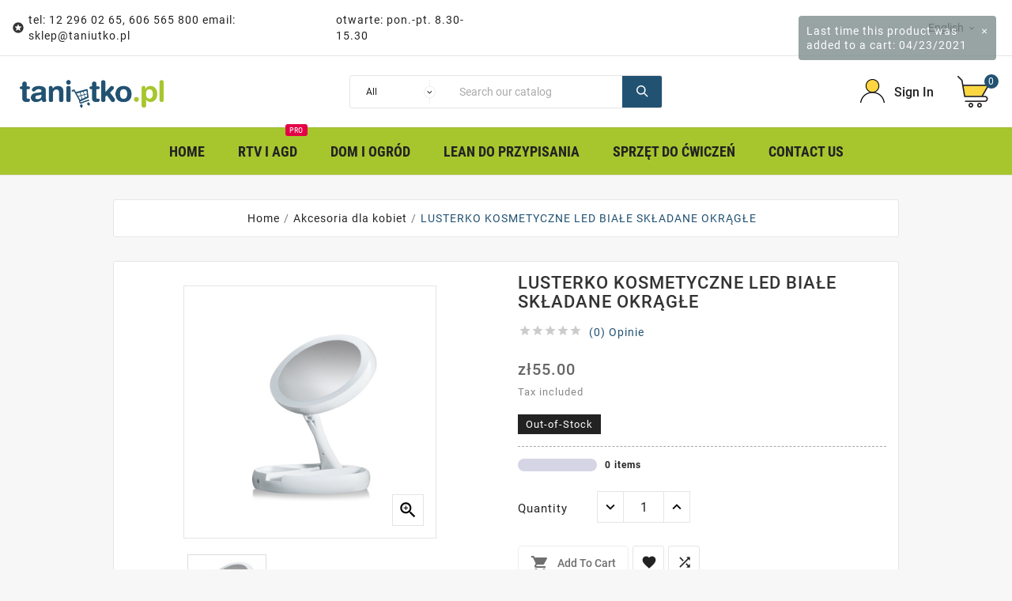

--- FILE ---
content_type: text/html; charset=utf-8
request_url: https://taniutko.pl/en/akcesoria-dla-kobiet/560-lusterko-kosmetyczne-led-biale-skladane-okragle-5902429919817.html
body_size: 16790
content:
<!doctype html><html lang="en"><head><meta charset="utf-8"><meta http-equiv="x-ua-compatible" content="ie=edge"><link rel="canonical" href="https://taniutko.pl/en/akcesoria-dla-kobiet/560-lusterko-kosmetyczne-led-biale-skladane-okragle-5902429919817.html"><title>LUSTERKO KOSMETYCZNE LED BIAŁE SKŁADANE OKRĄGŁE</title><meta name="description" content=""><meta name="keywords" content=""><link rel="alternate" href="https://taniutko.pl/pl/akcesoria-dla-kobiet/560-lusterko-kosmetyczne-led-biale-skladane-okragle-5902429919817.html" hreflang="pl"><link rel="alternate" href="https://taniutko.pl/en/akcesoria-dla-kobiet/560-lusterko-kosmetyczne-led-biale-skladane-okragle-5902429919817.html" hreflang="en-us"><meta name="viewport" content="width=device-width, initial-scale=1"><link rel="icon" type="image/vnd.microsoft.icon" href="/img/favicon.ico?1582814170"><link rel="shortcut icon" type="image/x-icon" href="/img/favicon.ico?1582814170"><link rel="stylesheet" href="https://taniutko.pl/themes/tv_electronic_electron_1_7_v1/assets/cache/theme-995d19112.css" type="text/css" media="all"><script>var TVCMSCUSTOMSETTING_BOTTOM_OPTION = "0";var TVCMSCUSTOMSETTING_HOVER_IMG = "1";var TVCMSCUSTOMSETTING_MAIN_MENU_STICKY = "1";var TVCMSCUSTOMSETTING_VERTICAL_MENU_OPEN = "0";var TVCMSCUSTOMSETTING_WOW_JS = "0";var TVCMSFRONTSIDE_THEME_SETTING_SHOW = "1";var ajax_path = "https:\/\/taniutko.pl\/modules\/tvcmsnewsletterpopup\/ajax.php";var baseDir = "https:\/\/taniutko.pl\/";var gettvcmsbestsellerproductslink = "https:\/\/taniutko.pl\/en\/module\/tvcmsbestsellerproducts\/default";var gettvcmscategoryproductlink = "https:\/\/taniutko.pl\/en\/module\/tvcmscategoryproduct\/default";var gettvcmsfeaturedproductslink = "https:\/\/taniutko.pl\/en\/module\/tvcmsfeaturedproducts\/default";var gettvcmsfooterproductlink = "https:\/\/taniutko.pl\/en\/module\/tvcmsfooterproduct\/default";var gettvcmsmegamenulink = "https:\/\/taniutko.pl\/en\/module\/tvcmsmegamenu\/default";var gettvcmsnewproductslink = "https:\/\/taniutko.pl\/en\/module\/tvcmsnewproducts\/default";var gettvcmsspecialproductslink = "https:\/\/taniutko.pl\/en\/module\/tvcmsspecialproducts\/default";var gettvcmstabproductslink = "https:\/\/taniutko.pl\/en\/module\/tvcmstabproducts\/default";var gettvcmsverticalmenulink = "https:\/\/taniutko.pl\/en\/module\/tvcmsverticalmenu\/default";var prestashop = {"cart":{"products":[],"totals":{"total":{"type":"total","label":"Total","amount":0,"value":"z\u01420.00"},"total_including_tax":{"type":"total","label":"Total (tax incl.)","amount":0,"value":"z\u01420.00"},"total_excluding_tax":{"type":"total","label":"Total (tax excl.)","amount":0,"value":"z\u01420.00"}},"subtotals":{"products":{"type":"products","label":"Subtotal","amount":0,"value":"z\u01420.00"},"discounts":null,"shipping":{"type":"shipping","label":"Shipping","amount":0,"value":"Free"},"tax":null},"products_count":0,"summary_string":"0 items","vouchers":{"allowed":0,"added":[]},"discounts":[],"minimalPurchase":0,"minimalPurchaseRequired":""},"currency":{"name":"Z\u0142oty polski","iso_code":"PLN","iso_code_num":"985","sign":"z\u0142"},"customer":{"lastname":null,"firstname":null,"email":null,"birthday":null,"newsletter":null,"newsletter_date_add":null,"optin":null,"website":null,"company":null,"siret":null,"ape":null,"is_logged":false,"gender":{"type":null,"name":null},"addresses":[]},"language":{"name":"English (English)","iso_code":"en","locale":"en-US","language_code":"en-us","is_rtl":"0","date_format_lite":"m\/d\/Y","date_format_full":"m\/d\/Y H:i:s","id":2},"page":{"title":"","canonical":null,"meta":{"title":"LUSTERKO KOSMETYCZNE LED BIA\u0141E SK\u0141ADANE OKR\u0104G\u0141E","description":"","keywords":"","robots":"index"},"page_name":"product","body_classes":{"lang-en":true,"lang-rtl":false,"country-PL":true,"currency-PLN":true,"layout-full-width":true,"page-product":true,"tax-display-enabled":true,"product-id-560":true,"product-LUSTERKO KOSMETYCZNE LED BIA\u0141E SK\u0141ADANE OKR\u0104G\u0141E":true,"product-id-category-72":true,"product-id-manufacturer-0":true,"product-id-supplier-1":true,"product-available-for-order":true},"admin_notifications":[]},"shop":{"name":"taniutko.pl","logo":"\/img\/toyhousepl-logo-1582710523.jpg","stores_icon":"\/img\/logo_stores.png","favicon":"\/img\/favicon.ico"},"urls":{"base_url":"https:\/\/taniutko.pl\/","current_url":"https:\/\/taniutko.pl\/en\/akcesoria-dla-kobiet\/560-lusterko-kosmetyczne-led-biale-skladane-okragle-5902429919817.html","shop_domain_url":"https:\/\/taniutko.pl","img_ps_url":"https:\/\/taniutko.pl\/img\/","img_cat_url":"https:\/\/taniutko.pl\/img\/c\/","img_lang_url":"https:\/\/taniutko.pl\/img\/l\/","img_prod_url":"https:\/\/taniutko.pl\/img\/p\/","img_manu_url":"https:\/\/taniutko.pl\/img\/m\/","img_sup_url":"https:\/\/taniutko.pl\/img\/su\/","img_ship_url":"https:\/\/taniutko.pl\/img\/s\/","img_store_url":"https:\/\/taniutko.pl\/img\/st\/","img_col_url":"https:\/\/taniutko.pl\/img\/co\/","img_url":"https:\/\/taniutko.pl\/themes\/tv_electronic_electron_1_7_v1\/assets\/img\/","css_url":"https:\/\/taniutko.pl\/themes\/tv_electronic_electron_1_7_v1\/assets\/css\/","js_url":"https:\/\/taniutko.pl\/themes\/tv_electronic_electron_1_7_v1\/assets\/js\/","pic_url":"https:\/\/taniutko.pl\/upload\/","pages":{"address":"https:\/\/taniutko.pl\/en\/address","addresses":"https:\/\/taniutko.pl\/en\/addresses","authentication":"https:\/\/taniutko.pl\/en\/login","cart":"https:\/\/taniutko.pl\/en\/cart","category":"https:\/\/taniutko.pl\/en\/index.php?controller=category","cms":"https:\/\/taniutko.pl\/en\/index.php?controller=cms","contact":"https:\/\/taniutko.pl\/en\/contact-us","discount":"https:\/\/taniutko.pl\/en\/discount","guest_tracking":"https:\/\/taniutko.pl\/en\/guest-tracking","history":"https:\/\/taniutko.pl\/en\/order-history","identity":"https:\/\/taniutko.pl\/en\/identity","index":"https:\/\/taniutko.pl\/en\/","my_account":"https:\/\/taniutko.pl\/en\/my-account","order_confirmation":"https:\/\/taniutko.pl\/en\/order-confirmation","order_detail":"https:\/\/taniutko.pl\/en\/index.php?controller=order-detail","order_follow":"https:\/\/taniutko.pl\/en\/order-follow","order":"https:\/\/taniutko.pl\/en\/order","order_return":"https:\/\/taniutko.pl\/en\/index.php?controller=order-return","order_slip":"https:\/\/taniutko.pl\/en\/credit-slip","pagenotfound":"https:\/\/taniutko.pl\/en\/page-not-found","password":"https:\/\/taniutko.pl\/en\/password-recovery","pdf_invoice":"https:\/\/taniutko.pl\/en\/index.php?controller=pdf-invoice","pdf_order_return":"https:\/\/taniutko.pl\/en\/index.php?controller=pdf-order-return","pdf_order_slip":"https:\/\/taniutko.pl\/en\/index.php?controller=pdf-order-slip","prices_drop":"https:\/\/taniutko.pl\/en\/prices-drop","product":"https:\/\/taniutko.pl\/en\/index.php?controller=product","search":"https:\/\/taniutko.pl\/en\/search","sitemap":"https:\/\/taniutko.pl\/en\/Sitemap","stores":"https:\/\/taniutko.pl\/en\/stores","supplier":"https:\/\/taniutko.pl\/en\/supplier","register":"https:\/\/taniutko.pl\/en\/login?create_account=1","order_login":"https:\/\/taniutko.pl\/en\/order?login=1"},"alternative_langs":{"pl":"https:\/\/taniutko.pl\/pl\/akcesoria-dla-kobiet\/560-lusterko-kosmetyczne-led-biale-skladane-okragle-5902429919817.html","en-us":"https:\/\/taniutko.pl\/en\/akcesoria-dla-kobiet\/560-lusterko-kosmetyczne-led-biale-skladane-okragle-5902429919817.html"},"theme_assets":"\/themes\/tv_electronic_electron_1_7_v1\/assets\/","actions":{"logout":"https:\/\/taniutko.pl\/en\/?mylogout="},"no_picture_image":{"bySize":{"side_product_default":{"url":"https:\/\/taniutko.pl\/img\/p\/en-default-side_product_default.jpg","width":86,"height":86},"small_default":{"url":"https:\/\/taniutko.pl\/img\/p\/en-default-small_default.jpg","width":98,"height":98},"cart_default":{"url":"https:\/\/taniutko.pl\/img\/p\/en-default-cart_default.jpg","width":125,"height":125},"home_default":{"url":"https:\/\/taniutko.pl\/img\/p\/en-default-home_default.jpg","width":239,"height":239},"medium_default":{"url":"https:\/\/taniutko.pl\/img\/p\/en-default-medium_default.jpg","width":452,"height":452},"large_default":{"url":"https:\/\/taniutko.pl\/img\/p\/en-default-large_default.jpg","width":800,"height":800}},"small":{"url":"https:\/\/taniutko.pl\/img\/p\/en-default-side_product_default.jpg","width":86,"height":86},"medium":{"url":"https:\/\/taniutko.pl\/img\/p\/en-default-home_default.jpg","width":239,"height":239},"large":{"url":"https:\/\/taniutko.pl\/img\/p\/en-default-large_default.jpg","width":800,"height":800},"legend":""}},"configuration":{"display_taxes_label":true,"display_prices_tax_incl":true,"is_catalog":false,"show_prices":true,"opt_in":{"partner":true},"quantity_discount":{"type":"discount","label":"Discount"},"voucher_enabled":0,"return_enabled":1},"field_required":[],"breadcrumb":{"links":[{"title":"Home","url":"https:\/\/taniutko.pl\/en\/"},{"title":"Akcesoria dla kobiet","url":"https:\/\/taniutko.pl\/en\/72-akcesoria-dla-kobiet"},{"title":"LUSTERKO KOSMETYCZNE LED BIA\u0141E SK\u0141ADANE OKR\u0104G\u0141E","url":"https:\/\/taniutko.pl\/en\/akcesoria-dla-kobiet\/560-lusterko-kosmetyczne-led-biale-skladane-okragle-5902429919817.html"}],"count":3},"link":{"protocol_link":"https:\/\/","protocol_content":"https:\/\/"},"time":1762914205,"static_token":"b0bee420d0dd9981bb000b7126d01da9","token":"7834e4a7d4562531bf7c4972337ed270"};var psemailsubscription_subscription = "https:\/\/taniutko.pl\/en\/module\/ps_emailsubscription\/subscription";var static_token = "b0bee420d0dd9981bb000b7126d01da9";var tvcms_base_dir = "https:\/\/taniutko.pl\/";var tvcms_setting = true;var wkGdprControlsLink = "https:\/\/taniutko.pl\/en\/module\/wkgdpr\/wkcustomergdprcontrols";</script><!-- Module TvcmsInfiniteScroll for PRODUCTS --><meta property="og:type" content="product"><meta property="og:url" content="https://taniutko.pl/en/akcesoria-dla-kobiet/560-lusterko-kosmetyczne-led-biale-skladane-okragle-5902429919817.html"><meta property="og:title" content="LUSTERKO KOSMETYCZNE LED BIAŁE SKŁADANE OKRĄGŁE"><meta property="og:site_name" content="taniutko.pl"><meta property="og:description" content=""><meta property="og:image" content="https://taniutko.pl/560-large_default/lusterko-kosmetyczne-led-biale-skladane-okragle.jpg"><meta property="product:pretax_price:amount" content="44.715447"><meta property="product:pretax_price:currency" content="PLN"><meta property="product:price:amount" content="55"><meta property="product:price:currency" content="PLN">      <!-- START THEME_CONTROL --><div class="tvcms-custom-theme"></div><!-- END THEME_CONTROL --><link rel="stylesheet" type="text/css" href="https://taniutko.pl/themes/tv_electronic_electron_1_7_v1/assets/css//all_theme_custom_1_1.css"></link><link rel="stylesheet" type="text/css" href="https://fonts.googleapis.com/css?family=Corben:400,700"></link><link rel="stylesheet" type="text/css" href="https://fonts.googleapis.com/css?family=IBM+Plex+Sans:100,200,300,400,500,600,700"></link><!-- END THEME_CONTROL CUSTOM COLOR CSS -->  </head><body id="product" class="lang-en country-pl currency-pln layout-full-width page-product tax-display-enabled product-id-560 product-lusterko-kosmetyczne-led-biaLe-skLadane-okrAgLe product-id-category-72 product-id-manufacturer-0 product-id-supplier-1 product-available-for-order"  data-mouse-hover-img='1' data-menu-sticky='1'><main><div class="tvcms-loading-overlay"><div class="tvcms-loading-inner"><img class="logo img-responsive" src="/img/toyhousepl-logo-1582710523.jpg" alt="taniutko.pl"  height="51" width="205"/><img src="https://taniutko.pl/themes/tv_electronic_electron_1_7_v1/assets/img/themevolty/tv_loading.gif" alt="" height="101" width="114"/></div></div><div class="tv-main-div " ><header id="header"><div class="tvcmsheader-banner"></div><div class="tvcmsdesktop-top-header-wrapper "><div class='container-fluid tvcmsdesktop-top-header'><div class="container tvcmsdesktop-top-wrapper"><div class='tvheader-offer-wrapper col-xl-6 col-lg-6 col-md-6 col-sm-12'><div class="tvheader-nav-offer-text"><i class='material-icons'>&#xe8d0;</i><p>tel: <a href="tel:122029620022065"> 12 296 02 65</a>, <a href="tel:606565800"> 606 565 800</a> email: <a href="mailto:sklep@toyhouse.pl"> sklep@taniutko.pl</a></p>
<p>otwarte: pon.-pt. 8.30-15.30</p></div></div><div class='tvheader-language-currency-wrapper col-xl-6 col-lg-6 col-md-6 col-sm-12'><div class="tvheader-language"> <div id="tvcmsdesktop-language-selector" class="tvcms-header-language"><div class="tvheader-language-wrapper"><span class="tv-language-lable">Language:</span><div class="tvheader-language-btn-wrapper"><button class="btn-unstyle tv-language-btn"><span class="tv-language-span">English</span><i class="material-icons expand-more">&#xe313;</i></button><ul class="tv-language-dropdown tv-dropdown"><li ><a href="https://taniutko.pl/pl/akcesoria-dla-kobiet/560-lusterko-kosmetyczne-led-biale-skladane-okragle-5902429919817.html" title='Polski'><span>Polski</span></a></li><li class="current"><a href="https://taniutko.pl/en/akcesoria-dla-kobiet/560-lusterko-kosmetyczne-led-biale-skladane-okragle-5902429919817.html" title='English'><span>English</span></a></li></ul></div></div></div></div><div class="tvheader-currency"></div></div></div></div><div class='container-fluid tvcmsdesktop-top-second hidden-md-down'><div class="container"><div class="row tvcmsdesktop-top-header-box"><div class='col-md-4 col-xl-4 col-sm-12 tvcms-header-logo-wrapper'><div class="hidden-sm-down tvcms-header-logo" id="tvcmsdesktop-logo"><div class="tv-header-logo"><a href="https://taniutko.pl/"><img class="logo img-responsive" src="/img/toyhousepl-logo-1582710523.jpg" alt="taniutko.pl" height="51" width="205"></a></div></div></div><div class="col-sm-12 col-lg-6 col-md-6 col-xl-4 tvcmsheader-search"><div class='tvcmssearch-wrapper' id="_desktop_search"><div class="search-widget tvcmsheader-search" data-search-controller-url="//taniutko.pl/en/search"><div class="tvsearch-top-wrapper"><div class="tvheader-sarch-display"><div class="tvheader-search-display-icon"><div class="tvsearch-open"></div><div class="tvsearch-close"><i class='material-icons'>&#xe5cd;</i></div></div></div><div class="tvsearch-header-display-full"><div class="tvsearch-header-display-wrappper"><form method="get" action="//taniutko.pl/en/search"><input type="hidden" name="controller" value="search" /><select class="tvcms-select-category"><option value="0">All</option><option value="55"> RTV I AGD</option><option value="56">&nbsp;&nbsp; AGD DROBNE</option><option value="57">&nbsp;&nbsp; UCHWYTY TV</option><option value="58">&nbsp;&nbsp; POZOSTAŁE</option><option value="59">&nbsp;&nbsp; GRZEJNIKI</option><option value="111">&nbsp;&nbsp; NAWILŻACZE POWIETRZA</option><option value="60"> DOM I OGRÓD</option><option value="61">&nbsp;&nbsp; MEBLE OGRODOWE</option><option value="62">&nbsp;&nbsp; HUŚTAWKI</option><option value="63">&nbsp;&nbsp; GRILLE I AKCESORIA</option><option value="64">&nbsp;&nbsp; NARZĘDZIA</option><option value="65">&nbsp;&nbsp; LAMPY OGRODOWE</option><option value="66">&nbsp;&nbsp; POZOSTAŁE</option><option value="73">&nbsp;&nbsp; TRAMPOLINY OGRODOWE</option><option value="74">&nbsp;&nbsp; DRABINY</option><option value="75">&nbsp;&nbsp; DONICE</option><option value="91">&nbsp;&nbsp; BASENY OGRODOWE</option><option value="98">&nbsp;&nbsp; AKCESORIA BIUROWE</option><option value="101">&nbsp;&nbsp; WYPOSAŻENIE WNĘTRZA</option><option value="421">&nbsp;&nbsp; WĘŻE OGRODOWE</option><option value="442"> LEAN DO PRZYPISANIA</option><option value="67"> SPORT I TURYSTYKA</option><option value="77">&nbsp;&nbsp; SPRZĘT DO ĆWICZEŃ</option><option value="70">&nbsp;&nbsp; AKCESORIA TURYSTYCZNE</option><option value="68">&nbsp;&nbsp; TORBY</option><option value="69">&nbsp;&nbsp; LATARKI</option><option value="76">&nbsp;&nbsp; ROWERY I HULAJNOGI</option><option value="78">&nbsp;&nbsp; SPRZĘT DO NURKOWANIA</option><option value="79">&nbsp;&nbsp; NAMIOTY</option><option value="80">&nbsp;&nbsp; STOŁY, KRZESŁA, LEŻAKI</option><option value="81">&nbsp;&nbsp; ŚPIWORY, KOCE, MATERACE</option><option value="82">&nbsp;&nbsp; AKCESORIA ROWEROWE</option><option value="10"> ZABAWKI DLA DZIECI</option><option value="114">&nbsp;&nbsp; ZABAWKI</option><option value="115">&nbsp;&nbsp; ARTYKUŁY DZIECIĘCE</option><option value="447">&nbsp;&nbsp; Pojazdy na akumulator</option><option value="33">&nbsp;&nbsp; POZOSTAŁE</option><option value="54">&nbsp;&nbsp; Rowerki i jeździki</option><option value="35"> GRY I ZABAWY</option><option value="36">&nbsp;&nbsp; ZRĘCZNOŚCIOWE</option><option value="37">&nbsp;&nbsp; SPORTOWE</option><option value="38">&nbsp;&nbsp; KARCIANE, LOGICZNE</option><option value="39">&nbsp;&nbsp; INSTRUMENTY MUZYCZNE</option><option value="40">&nbsp;&nbsp; W OGRODZIE</option><option value="445">&nbsp;&nbsp; KOSTIUMY I AKCESORIA</option><option value="42"> POJAZDY RC</option><option value="43">&nbsp;&nbsp; AUTA</option><option value="47">&nbsp;&nbsp; DRONY I HELIKOPTERY</option><option value="48">&nbsp;&nbsp; CZOŁGI</option><option value="49">&nbsp;&nbsp; MOTORÓWKI</option><option value="52">&nbsp;&nbsp; ROBOTY</option><option value="53">&nbsp;&nbsp; AKCESORIA</option><option value="72"> Akcesoria dla kobiet</option><option value="444"> WYBRANE DLA CIEBIE</option><option value="84">&nbsp;&nbsp; ZBUDUJ FORMĘ NA LATO</option><option value="85">&nbsp;&nbsp; NA WYCIECZKĘ</option><option value="86">&nbsp;&nbsp; GRILLOWANIE</option><option value="87">&nbsp;&nbsp; RELAKS</option><option value="83"> Promocje Tygodnia</option></select><div class="tvheader-top-search"><div class="tvheader-top-search-wrapper-info-box"><input type="text" name="s" class='tvcmssearch-words'  placeholder="Search our catalog" aria-label="Search" autocomplete="off"/></div></div><div class="tvheader-top-search-wrapper"><button type="submit" class="tvheader-search-btn"><i class='material-icons'>&#xe8b6;</i></button></div></form><div class='tvsearch-result'></div></div></div></div></div></div></div><div class="col-sm-12 col-lg-4 col-md-4 col-xl-4 tvcmsheader-nav-right"><div class="tv-contact-account-cart-wrapper"><div id='tvcmsdesktop-account-button'><div class="tvcms-header-myaccount"><div class="tv-header-account"><div class="tv-account-wrapper"><button class="btn-unstyle tv-myaccount-btn"><i class='material-icons'>&#xe7ff;</i><span>Sign In</span></button><ul class="dropdown-menu tv-account-dropdown tv-dropdown"><li><script>var wishlistProductsIds='';var baseDir ='https://taniutko.pl/';var static_token='b0bee420d0dd9981bb000b7126d01da9';var isLogged ='0';var loggin_required='You must be logged in to manage your wishlist.';var added_to_wishlist ='The product was successfully added to your wishlist.';var mywishlist_url='https://taniutko.pl/en/module/tvcmswishlist/mywishlist';var isLoggedWishlist=false;</script><div id="_desktop_wishtlistTop" class="pull-right tvcmsdesktop-view-wishlist"><a class="wishtlist_top tvdesktop-wishlist" href="https://taniutko.pl/en/module/tvcmswishlist/mywishlist"><div class="tvwishlist-name"><span>Wishlist </span><span>(</span><span class="cart-wishlist-number tvwishlist-number">0</span><span>)</span></div></a></div></li><li><div class="tvcmsdesktop-view-compare"><a class="link_wishlist tvdesktop-view-compare tvcmscount-compare-product" href="https://taniutko.pl/en/module/tvcmsproductcompare/productcomparelist" title="Product Compare"><div class="tvdesktop-view-compare-name"> Compare  <span class="count-product">(0)</span></div></a></div></li><li><div id="tvcmsdesktop-user-info" class="tvcms-header-sign"><div class="user-info tvheader-sign"><a href="https://taniutko.pl/en/my-account" class="tvhedaer-sign-btn" title="Log in to your customer account" rel="nofollow">        <span class="tvhedaer-sign-span">Sign in</span></a></div></div></li></ul></div></div></div></div><div id="_desktop_cart" class="tvcms-header-cart"><div class="blockcart cart-preview inactive tv-header-cart" data-refresh-url="//taniutko.pl/en/module/ps_shoppingcart/ajax"><div class="tvheader-cart-wrapper"><div class='tvheader-cart-btn-wrapper'><a rel="nofollow" href="JavaScript:void(0);" data-url='//taniutko.pl/en/cart?action=show' title='Cart'><div class="tvcart-icon-text-wrapper"><div class="tv-cart-icon-main"><div class="tv-cart-icon tvheader-right-icon"><i class="material-icons shopping-cart">&#xe8f8;</i></div></div><div class="tv-cart-cart-inner"><span class="cart-products-count">0</span></div></div></a></div><div class="tvcmscart-show-dropdown"><div class="tvcart-no-product"><div class='tvcart-no-product-label'>No product add in cart</div></div></div></div></div></div></div></div></div></div></div><div class="tvcms-header-menu-offer-wrapper tvcmsheader-sticky"><div class="position-static tvcms-header-menu"><div class='tvcmsmain-menu-wrapper container'><div id='tvdesktop-megamenu'><div class="container_tv_megamenu"><div id="tv-menu-horizontal" class="tv-menu-horizontal clearfix"><div class="title-menu-mobile"><a href="Javascript:void(0);" title="">Mega Menu</a></div><ul class="menu-content"><li class="tvmega-menu-title">Mega Menu<a href="Javascript:void(0);"><i class='material-icons'>&#xe14c;</i></a></li><li class="level-1 " ><a href="https://taniutko.pl/en/"><span>Home</span></a><span class="icon-drop-mobile"></span></li><li class="level-1 " ><a href="https://taniutko.pl/en/55-rtv-i-agd"><span>RTV I AGD</span><span class="menu-subtitle" >pro</span></a><span class="icon-drop-mobile"></span></li><li class="level-1 " ><a href="https://taniutko.pl/en/60-dom-i-ogrod"><span>DOM I OGRÓD</span></a><span class="icon-drop-mobile"></span></li><li class="level-1 " ><a href="https://taniutko.pl/en/442-lean-do-przypisania"><span>LEAN DO PRZYPISANIA</span></a><span class="icon-drop-mobile"></span></li><li class="level-1 "><a href="https://taniutko.pl/en/77-sprzet-do-cwiczen"><span>SPRZĘT DO ĆWICZEŃ</span></a></li><li class="level-1 " ><a href="https://taniutko.pl/en/contact-us"><span>Contact us</span></a><span class="icon-drop-mobile"></span></li></ul></div></div></div></div></div></div></div><div id='tvcms-mobile-view-header' class="hidden-lg-up"><div class="tvcmsmobile-top-wrapper"><div class='tvmobileheader-offer-wrapper col-sm-12'><div class="tvheader-nav-offer-text"><i class='material-icons'>&#xe8d0;</i><p>tel: <a href="tel:122029620022065"> 12 296 02 65</a>, <a href="tel:606565800"> 606 565 800</a> email: <a href="mailto:sklep@toyhouse.pl"> sklep@taniutko.pl</a></p>
<p>otwarte: pon.-pt. 8.30-15.30</p></div></div>	</div><div class='tvcmsmobile-header-search-logo-wrapper'><div class="tvcmsmobile-header-logo-right-wrapper col-md-3 col-sm-12"><div id='tvcmsmobile-header-logo'></div></div><div class="tvcmsmobile-header-search col-md-9 col-sm-12"><div id="tvcmsmobile-search"></div></div></div><div class='tvcmsmobile-header-menu-offer-text'><div class="tvcmsmobile-header-menu col-sm-6 col-xs-2"><div id='tvmobile-megamenu'></div></div><div class="col-sm-6 col-xs-10 tvcmsmobile-cart-acount-text"><div id="tvcmsmobile-account-button"></div><div id="tvmobile-cart"></div></div></div></div></header><aside id="notifications"><div class="container"></div></aside><div id="wrapper"><div class="container  tv-left-layout"><nav data-depth="3" class="breadcrumb"><ol itemscope itemtype="http://schema.org/BreadcrumbList"><li itemprop="itemListElement" itemscope itemtype="http://schema.org/ListItem"><a itemprop="item" href="https://taniutko.pl/en/"><span itemprop="name">Home</span></a><meta itemprop="position" content="1"></li><li itemprop="itemListElement" itemscope itemtype="http://schema.org/ListItem"><a itemprop="item" href="https://taniutko.pl/en/72-akcesoria-dla-kobiet"><span itemprop="name">Akcesoria dla kobiet</span></a><meta itemprop="position" content="2"></li><li itemprop="itemListElement" itemscope itemtype="http://schema.org/ListItem"><a itemprop="item" href="https://taniutko.pl/en/akcesoria-dla-kobiet/560-lusterko-kosmetyczne-led-biale-skladane-okragle-5902429919817.html"><span itemprop="name">LUSTERKO KOSMETYCZNE LED BIAŁE SKŁADANE OKRĄGŁE</span></a><meta itemprop="position" content="3"></li></ol></nav><div id="content-wrapper"><div id="main" itemscope itemtype="https://schema.org/Product"><meta itemprop="url" content="https://taniutko.pl/en/akcesoria-dla-kobiet/560-lusterko-kosmetyczne-led-biale-skladane-okragle-5902429919817.html"><div class="tvproduct-page-wrapper"><div class="tvprduct-image-info-wrapper clearfix"><div class="col-md-6 tv-product-page-image"><div class="page-content" id="content"><ul class="product-flags tvproduct-online-new-wrapper"></ul><ul class="product-flags tvproduct-sale-pack-wrapper"></ul><div class="images-container"><div class="product-cover"><img class="js-qv-product-cover" src="https://taniutko.pl/560-large_default/lusterko-kosmetyczne-led-biale-skladane-okragle.jpg" alt="" title=""  itemprop="image"><div class="layer" data-toggle="modal" data-target="#product-modal"><i class="material-icons zoom-in">&#xE8FF;</i></div></div><div class="js-qv-mask mask"><ul class="product-images js-qv-product-images"><li class="thumb-container"><img class="thumb js-thumb  selected " data-image-medium-src="https://taniutko.pl/560-medium_default/lusterko-kosmetyczne-led-biale-skladane-okragle.jpg" data-image-large-src="https://taniutko.pl/560-large_default/lusterko-kosmetyczne-led-biale-skladane-okragle.jpg" src="https://taniutko.pl/560-home_default/lusterko-kosmetyczne-led-biale-skladane-okragle.jpg" alt="" title="" itemprop="image" ></li></ul></div></div><div class="scroll-box-arrows"><i class="material-icons left">&#xE314;</i><i class="material-icons right">&#xE315;</i></div></div></div><div class="col-md-6 tv-product-page-content"><h1 class="h1" itemprop="name">LUSTERKO KOSMETYCZNE LED BIAŁE SKŁADANE OKRĄGŁE</h1>            <div class="tvall-product-star-icon"><div class="comments_note"><div class="star_content"><div class="star"><i class='material-icons'>&#xe838;</i> </div><div class="star"><i class='material-icons'>&#xe838;</i> </div><div class="star"><i class='material-icons'>&#xe838;</i> </div><div class="star"><i class='material-icons'>&#xe838;</i> </div><div class="star"><i class='material-icons'>&#xe838;</i> </div></div><div class='tvall-product-review'>(0) Opinie</div></div></div> 
<div class="product-prices"><div class="product-price h5 " itemprop="offers" itemscope itemtype="https://schema.org/Offer" ><link itemprop="availability" href="https://schema.org/OutOfStock"/><meta itemprop="priceCurrency" content="PLN"><div class="current-price"><span itemprop="price" content="55">zł55.00</span></div></div><div class="tax-shipping-delivery-label">Tax included</div></div><div id="product-description-short-560" itemprop="description" class="tvproduct-page-decs"></div><span id="product-availability"><i class="material-icons product-unavailable">&#xE14B;</i>Out-of-Stock</span><div class="product-information tvproduct-special-desc"><div class="product-actions"><form action="https://taniutko.pl/en/cart" method="post" id="add-to-cart-or-refresh"><input type="hidden" name="token" value="b0bee420d0dd9981bb000b7126d01da9"><input type="hidden" name="id_product" value="560" id="product_page_product_id"><input type="hidden" name="id_customization" value="0" id="product_customization_id"><div class="product-variants"><div class="tv-product-page"><div class="tv-indicator tv-bar tv-colors"><div class="tv-outer" data-toggle="tvtooltip" data-placement="top" data-html="true" title="<div class='text-center'>Stock status: <b>Out of stock</b></div>" ><div class="tv-inner tv-lvl-0"></div></div><div class="tv-items">0 items</div></div></div></div><div class="product-discounts"></div><div class="product-add-to-cart"><div class="product-quantity"><span class="control-label">Quantity</span><div class="qty"><input type="text" name="qty" id="quantity_wanted" value="1" class="input-group" min="1" aria-label="Quantity" ></div></div><div class='tvwishlist-compare-wrapper-page'><div class="add tv-product-page-add-to-cart-wrapper"><button class="btn btn-primary add-to-cart" data-button-action="add-to-cart" type="submit"  disabled  ><i class="material-icons shopping-cart">&#xE547;</i>Add to cart</button><div class="tvproduct-wishlist"><input type="hidden" class="wishlist_prod_id" value="560"><a href="#" class="tvquick-view-popup-wishlist wishlist_button" onclick="WishlistCart('wishlist_block_list', 'add', '560', $('#idCombination').val(), 1, 1); return false;" rel="nofollow" data-toggle="tvtooltip" data-placement="top" data-html="true" title="Add to Wishlist"><div class="panel-product-line panel-product-actions tvproduct-wishlist-icon"><i class='material-icons'>&#xe87d;</i><span>Add to wishlist</span></div></a></div><div class="tvcompare-wrapper product_id_560"><div class="tvquick-view-popup-compare product_id_560"><div class="tvquick-view-popup-compare-wrapper"><button class="btn btn-primary tvcmsproduct-compare-btn" data-product-id='560' data-comp-val='add' data-toggle="tvtooltip" data-placement="top" data-html="true" data-original-title="Add to Wishlist" title="Compare"><i class='material-icons remove hide'>&#xe15c;</i><i class='material-icons add '>&#xe043;</i><span>Add to compare</span></button></div></div></div></div></div></div><div class="product-additional-info"><div class="js-productinfo"><p>Last time this product was added to a cart: 04/23/2021</p></div><div class="social-icon"><span>Share</span><ul><li class="facebook icon-black"><a href="https://www.facebook.com/sharer.php?u=https%3A%2F%2Ftaniutko.pl%2Fen%2Fakcesoria-dla-kobiet%2F560-lusterko-kosmetyczne-led-biale-skladane-okragle-5902429919817.html" class="text-hide" title="Facebook" target="_blank">Facebook</a></li></ul></div></div>                    </form></div></div></div></div><div class="tabs tvproduct-description-tab"><ul class="nav nav-tabs" role="tablist"><li class="nav-item"><a class="nav-link active" data-toggle="tab" href="#description" role="tab" aria-controls="description"  aria-selected="true">Description</a></li><li class="nav-item"><a class="nav-link" data-toggle="tab" href="#product-details" role="tab" aria-controls="product-details">Product Details</a></li>              <li class="nav-item"><a class="nav-link" data-toggle="tab" href="#tvcmsproductCommentsBlock" role="tab" aria-controls="tvcmsproductCommentsBlock">Reviews</a></li>            </ul><div class="tab-content" id="tab-content"><div class="tab-pane fade in  active " id="description" role="tabpanel"><div class="product-description"><h3>LUSTERKO KOSMETYCZNE 2w1 DO MAKIJAŻU Z OŚWIETLENIEM LED</h3>
<p style="text-align:justify;">Niepowtarzalny design i funkcjonalność sprawiają że lusterko wyróżnia się na rynku. Stanowi idealne połączenie funkcjonalności i prostoty. Idealne w podróży, ramie bowiem składa się zmniejszając tym samym lusterko do niewielkich rozmiarów.</p>
<p style="text-align:justify;">Jeśli szukasz prezentu dla swojej dziewczyny, matki lub ciotki, możesz wybrać nasze lustro kosmetyczne z podświetleniem LED, które będzie wspaniałym prezentem.</p>
<p style="text-align:justify;">Nasze lusterko posiada 2 strony, jedna ma powiększenie x1, druga strona do detali x10. U spodu w podstawie dodatkowo lusterko posiada organizer na drobne kosmetyki czy biżuterię (3 przegrody). Proste i funkcjonalne lusterko sprawdzi się w każdym domu! Lusterko nie zniekształca obrazu/odbicia.</p>
<p style="text-align:justify;"></p>
<p style="text-align:justify;">Lusterko kosmetyczne z podświetleniem My Fold Away Mirror. Lustro jest niezbędną rzeczą dla każdej kobiety, niezależnie od wieku i stylu życia.<br />Dzięki podświetlanemu lustrze znacznie wygodniej jest dbać o skórę i nakładać makijaż. Lustro Fold Away to lustro, które można szybko złożyć / rozłożyć i zastosować w dowolnym pokój w domu i gdziekolwiek jesteś!</p>
<p style="text-align:justify;">Spoczywa na własnym stojaku, a także obraca się. To jest dwukierunkowe lustro, z jednej strony daje realistyczny wygląd twarzy, a z drugiej strony pokaże to 10 razy więcej. Co więcej, po naciśnięciu przycisku w dolnej części obudowy możesz włączyć podświetlenie LED z obu stron. Po użyciu My Foldaway Mirror łatwo się składa, co ułatwia przechowywanie i transport. We wsporniku lustra znajdują się schowki.</p>
<p style="text-align:justify;"></p>
<p style="text-align:justify;">Lustro idealnie nadaje się do nakładania kosmetyków, wykonywania zabiegów kosmetycznych, zakładania soczewek kontaktowych.<br />Super jasne diody po obu stronach dla idealnego oświetlenia obrazu, bez zniekształceń szkła. Lekkie i kompaktowe<br />lustro można zabrać w podróż. Idealny do nakładania makijażu, wstawienie soczewek kontaktowych, brwi i innych elementów makijażu.</p>
<p style="text-align:justify;"></p>
<p style="text-align:justify;"><strong>Zalety My Fold-Away Mirror:</strong><br />Super jasne diody po obu stronach zapewniają idealne, równomierne oświetlenie.<br />Lustro nie ma zniekształceń<br />Z tyłu znajduje się dodatkowe lustro z powiększeniem 10x<br />Łatwy do złożenia dla łatwego przechowywania<br />Organizer na akcesoria zintegrowany ze stojakiem<br />Diody LED o długiej żywotności działania do 30 000 godzin.<br />Lekki i kompaktowy design - zawsze i wszędzie z tobą!<br />Wymaga 4 baterii AA (brak w zestawie)</p>
<p style="text-align:justify;"></p>
<p style="text-align:justify;"><strong>SPECYFIKACJA:</strong></p>
<ul><li>Źródło światła: 23 diody LED SMD</li>
<li>Zasilanie: bateryjne 4xAA (brak w zestawie) lub z kabla USB</li>
<li>Kolor: biały</li>
<li>Waga paczki: 0,5 kg</li>
<li>Lustro mierzy średnicę: 15,15 cm</li>
<li>Wbudowany organizer na akcesoria</li>
<li>Rozmiar po złożeniu - 15,6 x 5,2 cm</li>
<li>Wysokość lustra - 28,7 cm</li>
</ul><p style="text-align:justify;"></p></div></div><div class="tab-pane fade"id="product-details"data-product="{&quot;id_shop_default&quot;:&quot;1&quot;,&quot;id_manufacturer&quot;:&quot;0&quot;,&quot;id_supplier&quot;:&quot;1&quot;,&quot;reference&quot;:&quot;988&quot;,&quot;is_virtual&quot;:&quot;0&quot;,&quot;delivery_in_stock&quot;:&quot;&quot;,&quot;delivery_out_stock&quot;:&quot;&quot;,&quot;id_category_default&quot;:&quot;72&quot;,&quot;on_sale&quot;:&quot;0&quot;,&quot;online_only&quot;:&quot;0&quot;,&quot;ecotax&quot;:0,&quot;minimal_quantity&quot;:&quot;1&quot;,&quot;low_stock_threshold&quot;:null,&quot;low_stock_alert&quot;:&quot;0&quot;,&quot;price&quot;:&quot;z\u014255.00&quot;,&quot;unity&quot;:&quot;&quot;,&quot;unit_price_ratio&quot;:&quot;0.000000&quot;,&quot;additional_shipping_cost&quot;:&quot;0.00&quot;,&quot;customizable&quot;:&quot;0&quot;,&quot;text_fields&quot;:&quot;0&quot;,&quot;uploadable_files&quot;:&quot;0&quot;,&quot;redirect_type&quot;:&quot;301-category&quot;,&quot;id_type_redirected&quot;:&quot;0&quot;,&quot;available_for_order&quot;:&quot;1&quot;,&quot;available_date&quot;:&quot;0000-00-00&quot;,&quot;show_condition&quot;:&quot;0&quot;,&quot;condition&quot;:&quot;new&quot;,&quot;show_price&quot;:&quot;1&quot;,&quot;indexed&quot;:&quot;1&quot;,&quot;visibility&quot;:&quot;both&quot;,&quot;cache_default_attribute&quot;:&quot;0&quot;,&quot;advanced_stock_management&quot;:&quot;0&quot;,&quot;date_add&quot;:&quot;2021-03-19 14:18:18&quot;,&quot;date_upd&quot;:&quot;2023-02-27 09:14:31&quot;,&quot;pack_stock_type&quot;:&quot;3&quot;,&quot;meta_description&quot;:&quot;&quot;,&quot;meta_keywords&quot;:&quot;&quot;,&quot;meta_title&quot;:&quot;&quot;,&quot;link_rewrite&quot;:&quot;lusterko-kosmetyczne-led-biale-skladane-okragle&quot;,&quot;name&quot;:&quot;LUSTERKO KOSMETYCZNE LED BIA\u0141E SK\u0141ADANE OKR\u0104G\u0141E&quot;,&quot;description&quot;:&quot;&lt;h3&gt;LUSTERKO KOSMETYCZNE 2w1 DO MAKIJA\u017bU Z O\u015aWIETLENIEM LED&lt;\/h3&gt;\n&lt;p style=\&quot;text-align:justify;\&quot;&gt;Niepowtarzalny design i funkcjonalno\u015b\u0107 sprawiaj\u0105 \u017ce lusterko wyr\u00f3\u017cnia si\u0119 na rynku. Stanowi idealne po\u0142\u0105czenie funkcjonalno\u015bci i prostoty. Idealne w podr\u00f3\u017cy, ramie bowiem sk\u0142ada si\u0119 zmniejszaj\u0105c tym samym lusterko do niewielkich rozmiar\u00f3w.&lt;\/p&gt;\n&lt;p style=\&quot;text-align:justify;\&quot;&gt;Je\u015bli szukasz prezentu dla swojej dziewczyny, matki lub ciotki, mo\u017cesz wybra\u0107 nasze lustro kosmetyczne z pod\u015bwietleniem LED, kt\u00f3re b\u0119dzie wspania\u0142ym prezentem.&lt;\/p&gt;\n&lt;p style=\&quot;text-align:justify;\&quot;&gt;Nasze lusterko posiada 2 strony, jedna ma powi\u0119kszenie x1, druga strona do detali x10. U spodu w podstawie dodatkowo lusterko posiada organizer na drobne kosmetyki czy bi\u017cuteri\u0119 (3 przegrody). Proste i funkcjonalne lusterko sprawdzi si\u0119 w ka\u017cdym domu! Lusterko nie zniekszta\u0142ca obrazu\/odbicia.&lt;\/p&gt;\n&lt;p style=\&quot;text-align:justify;\&quot;&gt;&lt;\/p&gt;\n&lt;p style=\&quot;text-align:justify;\&quot;&gt;Lusterko kosmetyczne z pod\u015bwietleniem My Fold Away Mirror. Lustro jest niezb\u0119dn\u0105 rzecz\u0105 dla ka\u017cdej kobiety, niezale\u017cnie od wieku i stylu \u017cycia.&lt;br \/&gt;Dzi\u0119ki pod\u015bwietlanemu lustrze znacznie wygodniej jest dba\u0107 o sk\u00f3r\u0119 i nak\u0142ada\u0107 makija\u017c. Lustro Fold Away to lustro, kt\u00f3re mo\u017cna szybko z\u0142o\u017cy\u0107 \/ roz\u0142o\u017cy\u0107 i zastosowa\u0107 w dowolnym pok\u00f3j w domu i gdziekolwiek jeste\u015b!&lt;\/p&gt;\n&lt;p style=\&quot;text-align:justify;\&quot;&gt;Spoczywa na w\u0142asnym stojaku, a tak\u017ce obraca si\u0119. To jest dwukierunkowe lustro, z jednej strony daje realistyczny wygl\u0105d twarzy, a z drugiej strony poka\u017ce to 10 razy wi\u0119cej. Co wi\u0119cej, po naci\u015bni\u0119ciu przycisku w dolnej cz\u0119\u015bci obudowy mo\u017cesz w\u0142\u0105czy\u0107 pod\u015bwietlenie LED z obu stron. Po u\u017cyciu My Foldaway Mirror \u0142atwo si\u0119 sk\u0142ada, co u\u0142atwia przechowywanie i transport. We wsporniku lustra znajduj\u0105 si\u0119 schowki.&lt;\/p&gt;\n&lt;p style=\&quot;text-align:justify;\&quot;&gt;&lt;\/p&gt;\n&lt;p style=\&quot;text-align:justify;\&quot;&gt;Lustro idealnie nadaje si\u0119 do nak\u0142adania kosmetyk\u00f3w, wykonywania zabieg\u00f3w kosmetycznych, zak\u0142adania soczewek kontaktowych.&lt;br \/&gt;Super jasne diody po obu stronach dla idealnego o\u015bwietlenia obrazu, bez zniekszta\u0142ce\u0144 szk\u0142a. Lekkie i kompaktowe&lt;br \/&gt;lustro mo\u017cna zabra\u0107 w podr\u00f3\u017c. Idealny do nak\u0142adania makija\u017cu, wstawienie soczewek kontaktowych, brwi i innych element\u00f3w makija\u017cu.&lt;\/p&gt;\n&lt;p style=\&quot;text-align:justify;\&quot;&gt;&lt;\/p&gt;\n&lt;p style=\&quot;text-align:justify;\&quot;&gt;&lt;strong&gt;Zalety My Fold-Away Mirror:&lt;\/strong&gt;&lt;br \/&gt;Super jasne diody po obu stronach zapewniaj\u0105 idealne, r\u00f3wnomierne o\u015bwietlenie.&lt;br \/&gt;Lustro nie ma zniekszta\u0142ce\u0144&lt;br \/&gt;Z ty\u0142u znajduje si\u0119 dodatkowe lustro z powi\u0119kszeniem 10x&lt;br \/&gt;\u0141atwy do z\u0142o\u017cenia dla \u0142atwego przechowywania&lt;br \/&gt;Organizer na akcesoria zintegrowany ze stojakiem&lt;br \/&gt;Diody LED o d\u0142ugiej \u017cywotno\u015bci dzia\u0142ania do 30 000 godzin.&lt;br \/&gt;Lekki i kompaktowy design - zawsze i wsz\u0119dzie z tob\u0105!&lt;br \/&gt;Wymaga 4 baterii AA (brak w zestawie)&lt;\/p&gt;\n&lt;p style=\&quot;text-align:justify;\&quot;&gt;&lt;\/p&gt;\n&lt;p style=\&quot;text-align:justify;\&quot;&gt;&lt;strong&gt;SPECYFIKACJA:&lt;\/strong&gt;&lt;\/p&gt;\n&lt;ul&gt;&lt;li&gt;\u0179r\u00f3d\u0142o \u015bwiat\u0142a: 23 diody LED SMD&lt;\/li&gt;\n&lt;li&gt;Zasilanie: bateryjne 4xAA (brak w zestawie) lub z kabla USB&lt;\/li&gt;\n&lt;li&gt;Kolor: bia\u0142y&lt;\/li&gt;\n&lt;li&gt;Waga paczki: 0,5 kg&lt;\/li&gt;\n&lt;li&gt;Lustro mierzy \u015brednic\u0119: 15,15 cm&lt;\/li&gt;\n&lt;li&gt;Wbudowany organizer na akcesoria&lt;\/li&gt;\n&lt;li&gt;Rozmiar po z\u0142o\u017ceniu - 15,6 x 5,2 cm&lt;\/li&gt;\n&lt;li&gt;Wysoko\u015b\u0107 lustra - 28,7 cm&lt;\/li&gt;\n&lt;\/ul&gt;&lt;p style=\&quot;text-align:justify;\&quot;&gt;&lt;\/p&gt;&quot;,&quot;description_short&quot;:&quot;&quot;,&quot;available_now&quot;:&quot;&quot;,&quot;available_later&quot;:&quot;&quot;,&quot;id&quot;:560,&quot;id_product&quot;:560,&quot;out_of_stock&quot;:2,&quot;new&quot;:0,&quot;id_product_attribute&quot;:&quot;0&quot;,&quot;quantity_wanted&quot;:1,&quot;extraContent&quot;:[],&quot;allow_oosp&quot;:0,&quot;category&quot;:&quot;akcesoria-dla-kobiet&quot;,&quot;category_name&quot;:&quot;Akcesoria dla kobiet&quot;,&quot;link&quot;:&quot;https:\/\/taniutko.pl\/en\/akcesoria-dla-kobiet\/560-lusterko-kosmetyczne-led-biale-skladane-okragle-5902429919817.html&quot;,&quot;attribute_price&quot;:0,&quot;price_tax_exc&quot;:44.715447,&quot;price_without_reduction&quot;:55,&quot;reduction&quot;:0,&quot;specific_prices&quot;:[],&quot;quantity&quot;:0,&quot;quantity_all_versions&quot;:0,&quot;id_image&quot;:&quot;en-default&quot;,&quot;features&quot;:[],&quot;attachments&quot;:[],&quot;virtual&quot;:0,&quot;pack&quot;:0,&quot;packItems&quot;:[],&quot;nopackprice&quot;:0,&quot;customization_required&quot;:false,&quot;rate&quot;:23,&quot;tax_name&quot;:&quot;PTU PL 23%&quot;,&quot;ecotax_rate&quot;:0,&quot;unit_price&quot;:&quot;&quot;,&quot;customizations&quot;:{&quot;fields&quot;:[]},&quot;id_customization&quot;:0,&quot;is_customizable&quot;:false,&quot;show_quantities&quot;:false,&quot;quantity_label&quot;:&quot;Item&quot;,&quot;quantity_discounts&quot;:[],&quot;customer_group_discount&quot;:0,&quot;images&quot;:[{&quot;bySize&quot;:{&quot;side_product_default&quot;:{&quot;url&quot;:&quot;https:\/\/taniutko.pl\/560-side_product_default\/lusterko-kosmetyczne-led-biale-skladane-okragle.jpg&quot;,&quot;width&quot;:86,&quot;height&quot;:86},&quot;small_default&quot;:{&quot;url&quot;:&quot;https:\/\/taniutko.pl\/560-small_default\/lusterko-kosmetyczne-led-biale-skladane-okragle.jpg&quot;,&quot;width&quot;:98,&quot;height&quot;:98},&quot;cart_default&quot;:{&quot;url&quot;:&quot;https:\/\/taniutko.pl\/560-cart_default\/lusterko-kosmetyczne-led-biale-skladane-okragle.jpg&quot;,&quot;width&quot;:125,&quot;height&quot;:125},&quot;home_default&quot;:{&quot;url&quot;:&quot;https:\/\/taniutko.pl\/560-home_default\/lusterko-kosmetyczne-led-biale-skladane-okragle.jpg&quot;,&quot;width&quot;:239,&quot;height&quot;:239},&quot;medium_default&quot;:{&quot;url&quot;:&quot;https:\/\/taniutko.pl\/560-medium_default\/lusterko-kosmetyczne-led-biale-skladane-okragle.jpg&quot;,&quot;width&quot;:452,&quot;height&quot;:452},&quot;large_default&quot;:{&quot;url&quot;:&quot;https:\/\/taniutko.pl\/560-large_default\/lusterko-kosmetyczne-led-biale-skladane-okragle.jpg&quot;,&quot;width&quot;:800,&quot;height&quot;:800}},&quot;small&quot;:{&quot;url&quot;:&quot;https:\/\/taniutko.pl\/560-side_product_default\/lusterko-kosmetyczne-led-biale-skladane-okragle.jpg&quot;,&quot;width&quot;:86,&quot;height&quot;:86},&quot;medium&quot;:{&quot;url&quot;:&quot;https:\/\/taniutko.pl\/560-home_default\/lusterko-kosmetyczne-led-biale-skladane-okragle.jpg&quot;,&quot;width&quot;:239,&quot;height&quot;:239},&quot;large&quot;:{&quot;url&quot;:&quot;https:\/\/taniutko.pl\/560-large_default\/lusterko-kosmetyczne-led-biale-skladane-okragle.jpg&quot;,&quot;width&quot;:800,&quot;height&quot;:800},&quot;legend&quot;:&quot;&quot;,&quot;cover&quot;:&quot;1&quot;,&quot;id_image&quot;:&quot;560&quot;,&quot;position&quot;:&quot;1&quot;,&quot;associatedVariants&quot;:[]}],&quot;cover&quot;:{&quot;bySize&quot;:{&quot;side_product_default&quot;:{&quot;url&quot;:&quot;https:\/\/taniutko.pl\/560-side_product_default\/lusterko-kosmetyczne-led-biale-skladane-okragle.jpg&quot;,&quot;width&quot;:86,&quot;height&quot;:86},&quot;small_default&quot;:{&quot;url&quot;:&quot;https:\/\/taniutko.pl\/560-small_default\/lusterko-kosmetyczne-led-biale-skladane-okragle.jpg&quot;,&quot;width&quot;:98,&quot;height&quot;:98},&quot;cart_default&quot;:{&quot;url&quot;:&quot;https:\/\/taniutko.pl\/560-cart_default\/lusterko-kosmetyczne-led-biale-skladane-okragle.jpg&quot;,&quot;width&quot;:125,&quot;height&quot;:125},&quot;home_default&quot;:{&quot;url&quot;:&quot;https:\/\/taniutko.pl\/560-home_default\/lusterko-kosmetyczne-led-biale-skladane-okragle.jpg&quot;,&quot;width&quot;:239,&quot;height&quot;:239},&quot;medium_default&quot;:{&quot;url&quot;:&quot;https:\/\/taniutko.pl\/560-medium_default\/lusterko-kosmetyczne-led-biale-skladane-okragle.jpg&quot;,&quot;width&quot;:452,&quot;height&quot;:452},&quot;large_default&quot;:{&quot;url&quot;:&quot;https:\/\/taniutko.pl\/560-large_default\/lusterko-kosmetyczne-led-biale-skladane-okragle.jpg&quot;,&quot;width&quot;:800,&quot;height&quot;:800}},&quot;small&quot;:{&quot;url&quot;:&quot;https:\/\/taniutko.pl\/560-side_product_default\/lusterko-kosmetyczne-led-biale-skladane-okragle.jpg&quot;,&quot;width&quot;:86,&quot;height&quot;:86},&quot;medium&quot;:{&quot;url&quot;:&quot;https:\/\/taniutko.pl\/560-home_default\/lusterko-kosmetyczne-led-biale-skladane-okragle.jpg&quot;,&quot;width&quot;:239,&quot;height&quot;:239},&quot;large&quot;:{&quot;url&quot;:&quot;https:\/\/taniutko.pl\/560-large_default\/lusterko-kosmetyczne-led-biale-skladane-okragle.jpg&quot;,&quot;width&quot;:800,&quot;height&quot;:800},&quot;legend&quot;:&quot;&quot;,&quot;cover&quot;:&quot;1&quot;,&quot;id_image&quot;:&quot;560&quot;,&quot;position&quot;:&quot;1&quot;,&quot;associatedVariants&quot;:[]},&quot;has_discount&quot;:false,&quot;discount_type&quot;:null,&quot;discount_percentage&quot;:null,&quot;discount_percentage_absolute&quot;:null,&quot;discount_amount&quot;:null,&quot;discount_amount_to_display&quot;:null,&quot;price_amount&quot;:55,&quot;unit_price_full&quot;:&quot;&quot;,&quot;show_availability&quot;:true,&quot;availability_message&quot;:&quot;Out-of-Stock&quot;,&quot;availability_date&quot;:null,&quot;availability&quot;:&quot;unavailable&quot;}"role="tabpanel"><div class="product-reference"><label class="label">Reference </label><span itemprop="sku">988</span></div><div class="product-out-of-stock"></div>  <div class="product-features"><p class="h6">Specific References</p><dl class="data-sheet"></dl></div></div>              <script>var tvcmsproductcomments_controller_url = 'https://taniutko.pl/en/module/tvcmsproductcomments/default';var confirm_report_message = 'Are you sure that you want to report this comment?';var secure_key = '7b4086e956c9c82412010ee1881e2d9c';var tvcmsproductcomments_url_rewrite = '1';var tvcmsproductcomment_added = 'Your comment has been added!';var tvcmsproductcomment_added_moderation = 'Your comment has been submitted and will be available once approved by a moderator.';var tvcmsproductcomment_title = 'New comment';var tvcmsproductcomment_ok = 'OK';var moderation_active = 1;</script><div class="tab-pane fade in" id="tvcmsproductCommentsBlock" role="tabpanel">    <div class="tabs"><div class="clearfix pull-right tvReviews"><a class="open-comment-form btn btn-primary" href="#new_comment_form">Write your review</a></div><div id="new_comment_form_ok" class="alert alert-success" style="display:none;padding:15px 25px"></div><div id="tvcmsproduct_comments_block_tab"><p class="align_center">No customer reviews for the moment.</p></div></div><!-- Fancybox --><div style="display:none"><div id="new_comment_form"><form id="id_new_comment_form" action="#"><div class="title">Write your review</div><div class="product clearfix"><div class="product_desc"><p class="product_name"><strong>LUSTERKO KOSMETYCZNE LED BIAŁE SKŁADANE OKRĄGŁE</strong></p></div></div><div class="new_comment_form_content"><div class="tvcmsproduct_comments_title">Write your review</div class="tvcmsproduct_comments_title"><div id="new_comment_form_error" class="error" style="display:none;padding:15px 25px"><ul></ul></div><ul id="criterions_list"><li><label>Quality</label><div class="star_content"><input class="star" type="radio" name="criterion[1]" value="1"/><input class="star" type="radio" name="criterion[1]" value="2"/><input class="star" type="radio" name="criterion[1]" value="3"/><input class="star" type="radio" name="criterion[1]" value="4"/><input class="star" type="radio" name="criterion[1]" value="5" checked="checked"/></div><div class="clearfix"></div></li></ul><label for="comment_title">Title for your review<sup class="required">*</sup></label><input id="comment_title" name="title" type="text" value=""/><label for="review_content">Your review<sup class="required">*</sup></label><textarea id="review_content" name="content"></textarea><label>Your name<sup class="required">*</sup></label><input id="commentCustomerName" name="customer_name" type="text" value=""/><div id="new_comment_form_footer"><input id="id_tvcmsproduct_comment_send" name="id_product" type="hidden" value='560'/><p class="fl required"><sup>*</sup> Required fields</p><p class="fr tvreviews-popup-send-btn"><button class="btn btn-primary" id="submitNewMessage" name="submitMessage" type="submit">Send</button>&nbsp;or&nbsp;<a href="#" onclick="$.fancybox.close();" class="btn btn-primary">Cancel</a></p><div class="clearfix"></div></div></div></form><!-- /end new_comment_form_content --></div></div><!-- End fancybox --></div>            </div></div></div><div class="tvcmscross-selling-product container-fluid"><div class='tvcross-selling-product-wrapper-box container'><div class="tvcross-selling-product-all-box"><div class="tvcross-selling-product-content"><div class="tvall-block-box-shadows"><div class="tvcross-selling-main-title-wrapper"><div class='tvcmsmain-title-wrapper'><div class="tvcms-main-title"><div class='tvmain-title'><h2>Customers who bought this product also bought:</h2></div></div></div></div><div class="tvcross-selling-product"><div class="products owl-theme owl-carousel tvcross-selling-product-wrapper tvproduct-wrapper-content-box"><article class="item  product-miniature js-product-miniature  tvall-product-wrapper-info-box" data-id-product="268" data-id-product-attribute="0" itemscope itemtype="http://schema.org/Product"><div class="thumbnail-container"><div class="tvproduct-wrapper grid"><div class="tvproduct-image"><a href="https://taniutko.pl/en/nawilzacze-powietrza/268-olejki-eteryczne-do-aromaterapii-5902429919688.html" class="thumbnail product-thumbnail"><img class="lazy" data-src = "https://taniutko.pl/img/p/en-default-home_default.jpg" src="[data-uri]" / height="239" width="239"></a><ul class="product-flags tvproduct-online-new-wrapper"></ul><ul class="product-flags tvproduct-sale-pack-wrapper"></ul><div class='tvproduct-hover-btn'><div class=" tvproduct-quick-btn"><a class="quick-view" href="#" data-link-action="quickview" data-toggle="tvtooltip" data-placement="top" data-html="true" title="Quick View" data-original-title="Quick View"><div class="tvproduct-quick-icon"><i class="material-icons search">&#xE8B6;</i></div><div class="tvproduct-quick-lable">Quick View</div></a></div><div class="tvproduct-cart-btn"><form action="https://taniutko.pl/en/cart" method="post"><input type="hidden" name="id_product" value="268"><input type="hidden" name="qty" value="1"><input type="hidden" name="token" value="b0bee420d0dd9981bb000b7126d01da9"><button data-button-action="add-to-cart" type="submit" class="btn add-to-cart tvproduct-add-to-cart tvproduct-out-of-stock disable" title="Out Of Stock" disabled data-toggle="tvtooltip" data-placement="top" data-html="true" data-original-title="Out Of Stock"><i class='material-icons'>&#xe8cc;</i><span class="tvproduct-add-to-cart-label">Out Of Stock </span></button></form></div><div class="tvcompare-wrapper product_id_268"><div class="tvproduct-compare"><div class=" tvcmsproduct-compare-btn tvproduct-compare-icon" data-product-id='268' data-comp-val='add' data-toggle="tvtooltip" data-placement="top" data-html="true" title="Compare"><i class='material-icons remove hide'>&#xe15c;</i><i class='material-icons add '>&#xe043;</i><span>Add to Compare Product</span></div></div></div><div class="tvproduct-wishlist"><input type="hidden" class="wishlist_prod_id" value="268"><a href="#" class="tvquick-view-popup-wishlist wishlist_button" onclick="WishlistCart('wishlist_block_list', 'add', '268', $('#idCombination').val(), 1, 1); return false;" rel="nofollow" data-toggle="tvtooltip" data-placement="top" data-html="true" title="Add to Wishlist"><div class="panel-product-line panel-product-actions tvproduct-wishlist-icon"><i class='material-icons'>&#xe87d;</i><span>Add to wishlist</span></div></a></div></div></div><div class="tvproduct-info-box-wrapper"><div class="product-description">			<div class="tvall-product-star-icon"><div class="comments_note"><div class="star_content"><div class="star"><i class='material-icons'>&#xe838;</i> </div><div class="star"><i class='material-icons'>&#xe838;</i> </div><div class="star"><i class='material-icons'>&#xe838;</i> </div><div class="star"><i class='material-icons'>&#xe838;</i> </div><div class="star"><i class='material-icons'>&#xe838;</i> </div></div><div class='tvall-product-review'>(0) Opinie</div></div></div>			<div class="tvproduct-name"><div class="product-title"><a href="https://taniutko.pl/en/nawilzacze-powietrza/268-olejki-eteryczne-do-aromaterapii-5902429919688.html"><h6>OLEJKI ETERYCZNE DO AROMATERAPII</h6></a></div><div class="tvproduct-cat-name">NAWILŻACZE POWIETRZA</div></div><div class="tv-product-price"><div class="tvproduct-name-price-wrapper"><div class="product-price-and-shipping"><span class="price">zł9.99</span><span class="sr-only">Price</span></div></div></div></div><div class="tv-product-price-info-box">			<div class='tvcmsstock-indicator-wraper'><div class="tv-product-list"><div class="tv-indicator tv-bar tv-colors"><div class="tv-outer" data-toggle="tvtooltip" data-placement="top" data-html="true" title="<div class='text-center'>Stock status: <b>Out of stock</b></div>" ><div class="tv-inner tv-lvl-0"></div></div><div class="tv-items">0 items</div></div></div></div></div></div></div>		</div></article><article class="item  product-miniature js-product-miniature  tvall-product-wrapper-info-box" data-id-product="634" data-id-product-attribute="0" itemscope itemtype="http://schema.org/Product"><div class="thumbnail-container"><div class="tvproduct-wrapper grid"><div class="tvproduct-image"><a href="https://taniutko.pl/en/agd-drobne/634-stolnica-silikonowa-duza-xxxl-zielona-70x50-cm-5907771302041.html" class="thumbnail product-thumbnail"><img data-src="https://taniutko.pl/1715-home_default/stolnica-silikonowa-duza-xxxl-zielona-70x50-cm.jpg" src="[data-uri]" alt = "Stolnica silikonowa duża XXXL Zielona 70x50 cm" class="tvproduct-defult-img lazy" height="239" width="239"><img class="tvproduct-hover-img lazy" data-src="https://taniutko.pl/1702-home_default/stolnica-silikonowa-duza-xxxl-zielona-70x50-cm.jpg" src="[data-uri]" alt="Stolnica silikonowa duża XXXL Zielona 70x50 cm" height="239" width="239"></a><ul class="product-flags tvproduct-online-new-wrapper"></ul><ul class="product-flags tvproduct-sale-pack-wrapper"></ul><div class='tvproduct-hover-btn'><div class=" tvproduct-quick-btn"><a class="quick-view" href="#" data-link-action="quickview" data-toggle="tvtooltip" data-placement="top" data-html="true" title="Quick View" data-original-title="Quick View"><div class="tvproduct-quick-icon"><i class="material-icons search">&#xE8B6;</i></div><div class="tvproduct-quick-lable">Quick View</div></a></div><div class="tvproduct-cart-btn"><form action="https://taniutko.pl/en/cart" method="post"><input type="hidden" name="id_product" value="634"><input type="hidden" name="qty" value="1"><input type="hidden" name="token" value="b0bee420d0dd9981bb000b7126d01da9"><button data-button-action="add-to-cart" type="submit" class="btn add-to-cart tvproduct-add-to-cart " title="Add To Cart"  data-toggle="tvtooltip" data-placement="top" data-html="true" data-original-title="Add To Cart"><i class='material-icons'>&#xe8cc;</i><span class="tvproduct-add-to-cart-label">Add To Cart </span></button></form></div><div class="tvcompare-wrapper product_id_634"><div class="tvproduct-compare"><div class=" tvcmsproduct-compare-btn tvproduct-compare-icon" data-product-id='634' data-comp-val='add' data-toggle="tvtooltip" data-placement="top" data-html="true" title="Compare"><i class='material-icons remove hide'>&#xe15c;</i><i class='material-icons add '>&#xe043;</i><span>Add to Compare Product</span></div></div></div><div class="tvproduct-wishlist"><input type="hidden" class="wishlist_prod_id" value="634"><a href="#" class="tvquick-view-popup-wishlist wishlist_button" onclick="WishlistCart('wishlist_block_list', 'add', '634', $('#idCombination').val(), 1, 1); return false;" rel="nofollow" data-toggle="tvtooltip" data-placement="top" data-html="true" title="Add to Wishlist"><div class="panel-product-line panel-product-actions tvproduct-wishlist-icon"><i class='material-icons'>&#xe87d;</i><span>Add to wishlist</span></div></a></div></div></div><div class="tvproduct-info-box-wrapper"><div class="product-description">			<div class="tvall-product-star-icon"><div class="comments_note"><div class="star_content"><div class="star"><i class='material-icons'>&#xe838;</i> </div><div class="star"><i class='material-icons'>&#xe838;</i> </div><div class="star"><i class='material-icons'>&#xe838;</i> </div><div class="star"><i class='material-icons'>&#xe838;</i> </div><div class="star"><i class='material-icons'>&#xe838;</i> </div></div><div class='tvall-product-review'>(0) Opinie</div></div></div>			<div class="tvproduct-name"><div class="product-title"><a href="https://taniutko.pl/en/agd-drobne/634-stolnica-silikonowa-duza-xxxl-zielona-70x50-cm-5907771302041.html"><h6>Stolnica silikonowa duża XXXL Zielona 70x50 cm</h6></a></div><div class="tvproduct-cat-name">AGD DROBNE</div></div><div class="tv-product-price"><div class="tvproduct-name-price-wrapper"><div class="product-price-and-shipping"><span class="price">zł39.90</span><span class="sr-only">Price</span></div></div></div></div><div class="tv-product-price-info-box">			<div class='tvcmsstock-indicator-wraper'><div class="tv-product-list"><div class="tv-indicator tv-bar tv-colors"><div class="tv-outer" data-toggle="tvtooltip" data-placement="top" data-html="true" title="<div class='text-center'>Stock status: <b>Very high</b></div>" ><div class="tv-inner tv-lvl-5"></div></div><div class="tv-items">252 items</div></div></div></div></div></div></div>		</div></article><article class="item  product-miniature js-product-miniature  tvall-product-wrapper-info-box" data-id-product="221" data-id-product-attribute="0" itemscope itemtype="http://schema.org/Product"><div class="thumbnail-container"><div class="tvproduct-wrapper grid"><div class="tvproduct-image"><a href="https://taniutko.pl/en/agd-drobne/221-zestaw-desek-do-krojenia-noz-5902429919244.html" class="thumbnail product-thumbnail"><img data-src="https://taniutko.pl/218-home_default/zestaw-desek-do-krojenia-noz.jpg" src="[data-uri]" alt = "ZESTAW DESEK DO KROJENIA + NÓŻ" class="tvproduct-defult-img lazy" height="239" width="239"></a><ul class="product-flags tvproduct-online-new-wrapper"></ul><ul class="product-flags tvproduct-sale-pack-wrapper"></ul><div class='tvproduct-hover-btn'><div class=" tvproduct-quick-btn"><a class="quick-view" href="#" data-link-action="quickview" data-toggle="tvtooltip" data-placement="top" data-html="true" title="Quick View" data-original-title="Quick View"><div class="tvproduct-quick-icon"><i class="material-icons search">&#xE8B6;</i></div><div class="tvproduct-quick-lable">Quick View</div></a></div><div class="tvproduct-cart-btn"><form action="https://taniutko.pl/en/cart" method="post"><input type="hidden" name="id_product" value="221"><input type="hidden" name="qty" value="1"><input type="hidden" name="token" value="b0bee420d0dd9981bb000b7126d01da9"><button data-button-action="add-to-cart" type="submit" class="btn add-to-cart tvproduct-add-to-cart " title="Add To Cart"  data-toggle="tvtooltip" data-placement="top" data-html="true" data-original-title="Add To Cart"><i class='material-icons'>&#xe8cc;</i><span class="tvproduct-add-to-cart-label">Add To Cart </span></button></form></div><div class="tvcompare-wrapper product_id_221"><div class="tvproduct-compare"><div class=" tvcmsproduct-compare-btn tvproduct-compare-icon" data-product-id='221' data-comp-val='add' data-toggle="tvtooltip" data-placement="top" data-html="true" title="Compare"><i class='material-icons remove hide'>&#xe15c;</i><i class='material-icons add '>&#xe043;</i><span>Add to Compare Product</span></div></div></div><div class="tvproduct-wishlist"><input type="hidden" class="wishlist_prod_id" value="221"><a href="#" class="tvquick-view-popup-wishlist wishlist_button" onclick="WishlistCart('wishlist_block_list', 'add', '221', $('#idCombination').val(), 1, 1); return false;" rel="nofollow" data-toggle="tvtooltip" data-placement="top" data-html="true" title="Add to Wishlist"><div class="panel-product-line panel-product-actions tvproduct-wishlist-icon"><i class='material-icons'>&#xe87d;</i><span>Add to wishlist</span></div></a></div></div></div><div class="tvproduct-info-box-wrapper"><div class="product-description">			<div class="tvall-product-star-icon"><div class="comments_note"><div class="star_content"><div class="star"><i class='material-icons'>&#xe838;</i> </div><div class="star"><i class='material-icons'>&#xe838;</i> </div><div class="star"><i class='material-icons'>&#xe838;</i> </div><div class="star"><i class='material-icons'>&#xe838;</i> </div><div class="star"><i class='material-icons'>&#xe838;</i> </div></div><div class='tvall-product-review'>(0) Opinie</div></div></div>			<div class="tvproduct-name"><div class="product-title"><a href="https://taniutko.pl/en/agd-drobne/221-zestaw-desek-do-krojenia-noz-5902429919244.html"><h6>ZESTAW DESEK DO KROJENIA + NÓŻ</h6></a></div><div class="tvproduct-cat-name">AGD DROBNE</div></div><div class="tv-product-price"><div class="tvproduct-name-price-wrapper"><div class="product-price-and-shipping"><span class="price">zł10.00</span><span class="sr-only">Price</span></div></div></div></div><div class="tv-product-price-info-box">			<div class='tvcmsstock-indicator-wraper'><div class="tv-product-list"><div class="tv-indicator tv-bar tv-colors"><div class="tv-outer" data-toggle="tvtooltip" data-placement="top" data-html="true" title="<div class='text-center'>Stock status: <b>Very high</b></div>" ><div class="tv-inner tv-lvl-5"></div></div><div class="tv-items">780 items</div></div></div></div></div></div></div>		</div></article><article class="item  product-miniature js-product-miniature  tvall-product-wrapper-info-box" data-id-product="657" data-id-product-attribute="0" itemscope itemtype="http://schema.org/Product"><div class="thumbnail-container"><div class="tvproduct-wrapper grid"><div class="tvproduct-image"><a href="https://taniutko.pl/en/agd-drobne/657-prostownica-lokowko-suszarka-do-wlosow-zestaw-5w1-5907771302270.html" class="thumbnail product-thumbnail"><img data-src="https://taniutko.pl/2094-home_default/prostownica-lokowko-suszarka-do-wlosow-zestaw-5w1.jpg" src="[data-uri]" alt = "PROSTOWNICA LOKÓWKO SUSZARKA DO WŁOSÓW ZESTAW 5w1" class="tvproduct-defult-img lazy" height="239" width="239"><img class="tvproduct-hover-img lazy" data-src="https://taniutko.pl/2093-home_default/prostownica-lokowko-suszarka-do-wlosow-zestaw-5w1.jpg" src="[data-uri]" alt="PROSTOWNICA LOKÓWKO SUSZARKA DO WŁOSÓW ZESTAW 5w1" height="239" width="239"></a><ul class="product-flags tvproduct-online-new-wrapper"></ul><ul class="product-flags tvproduct-sale-pack-wrapper"></ul><div class='tvproduct-hover-btn'><div class=" tvproduct-quick-btn"><a class="quick-view" href="#" data-link-action="quickview" data-toggle="tvtooltip" data-placement="top" data-html="true" title="Quick View" data-original-title="Quick View"><div class="tvproduct-quick-icon"><i class="material-icons search">&#xE8B6;</i></div><div class="tvproduct-quick-lable">Quick View</div></a></div><div class="tvproduct-cart-btn"><form action="https://taniutko.pl/en/cart" method="post"><input type="hidden" name="id_product" value="657"><input type="hidden" name="qty" value="1"><input type="hidden" name="token" value="b0bee420d0dd9981bb000b7126d01da9"><button data-button-action="add-to-cart" type="submit" class="btn add-to-cart tvproduct-add-to-cart tvproduct-out-of-stock disable" title="Out Of Stock" disabled data-toggle="tvtooltip" data-placement="top" data-html="true" data-original-title="Out Of Stock"><i class='material-icons'>&#xe8cc;</i><span class="tvproduct-add-to-cart-label">Out Of Stock </span></button></form></div><div class="tvcompare-wrapper product_id_657"><div class="tvproduct-compare"><div class=" tvcmsproduct-compare-btn tvproduct-compare-icon" data-product-id='657' data-comp-val='add' data-toggle="tvtooltip" data-placement="top" data-html="true" title="Compare"><i class='material-icons remove hide'>&#xe15c;</i><i class='material-icons add '>&#xe043;</i><span>Add to Compare Product</span></div></div></div><div class="tvproduct-wishlist"><input type="hidden" class="wishlist_prod_id" value="657"><a href="#" class="tvquick-view-popup-wishlist wishlist_button" onclick="WishlistCart('wishlist_block_list', 'add', '657', $('#idCombination').val(), 1, 1); return false;" rel="nofollow" data-toggle="tvtooltip" data-placement="top" data-html="true" title="Add to Wishlist"><div class="panel-product-line panel-product-actions tvproduct-wishlist-icon"><i class='material-icons'>&#xe87d;</i><span>Add to wishlist</span></div></a></div></div></div><div class="tvproduct-info-box-wrapper"><div class="product-description">			<div class="tvall-product-star-icon"><div class="comments_note"><div class="star_content"><div class="star"><i class='material-icons'>&#xe838;</i> </div><div class="star"><i class='material-icons'>&#xe838;</i> </div><div class="star"><i class='material-icons'>&#xe838;</i> </div><div class="star"><i class='material-icons'>&#xe838;</i> </div><div class="star"><i class='material-icons'>&#xe838;</i> </div></div><div class='tvall-product-review'>(0) Opinie</div></div></div>			<div class="tvproduct-name"><div class="product-title"><a href="https://taniutko.pl/en/agd-drobne/657-prostownica-lokowko-suszarka-do-wlosow-zestaw-5w1-5907771302270.html"><h6>PROSTOWNICA LOKÓWKO SUSZARKA DO WŁOSÓW ZESTAW 5w1</h6></a></div><div class="tvproduct-cat-name">AGD DROBNE</div></div><div class="tv-product-price"><div class="tvproduct-name-price-wrapper"><div class="product-price-and-shipping"><span class="price">zł189.00</span><span class="sr-only">Price</span></div></div></div></div><div class="tv-product-price-info-box">			<div class='tvcmsstock-indicator-wraper'><div class="tv-product-list"><div class="tv-indicator tv-bar tv-colors"><div class="tv-outer" data-toggle="tvtooltip" data-placement="top" data-html="true" title="<div class='text-center'>Stock status: <b>Out of stock</b></div>" ><div class="tv-inner tv-lvl-0"></div></div><div class="tv-items">0 items</div></div></div></div></div></div></div>		</div></article><article class="item  product-miniature js-product-miniature  tvall-product-wrapper-info-box" data-id-product="767" data-id-product-attribute="0" itemscope itemtype="http://schema.org/Product"><div class="thumbnail-container"><div class="tvproduct-wrapper grid"><div class="tvproduct-image"><a href="https://taniutko.pl/en/akcesoria-dla-kobiet/767-przybornik-krawiecki-zestaw-do-szycia-nici-igly-5907771303260.html" class="thumbnail product-thumbnail"><img data-src="https://taniutko.pl/4022-home_default/przybornik-krawiecki-zestaw-do-szycia-nici-igly.jpg" src="[data-uri]" alt = "PRZYBORNIK KRAWIECKI ZESTAW DO SZYCIA NICI IGŁY" class="tvproduct-defult-img lazy" height="239" width="239"><img class="tvproduct-hover-img lazy" data-src="https://taniutko.pl/4020-home_default/przybornik-krawiecki-zestaw-do-szycia-nici-igly.jpg" src="[data-uri]" alt="PRZYBORNIK KRAWIECKI ZESTAW DO SZYCIA NICI IGŁY" height="239" width="239"></a><ul class="product-flags tvproduct-online-new-wrapper"></ul><ul class="product-flags tvproduct-sale-pack-wrapper"></ul><div class='tvproduct-hover-btn'><div class=" tvproduct-quick-btn"><a class="quick-view" href="#" data-link-action="quickview" data-toggle="tvtooltip" data-placement="top" data-html="true" title="Quick View" data-original-title="Quick View"><div class="tvproduct-quick-icon"><i class="material-icons search">&#xE8B6;</i></div><div class="tvproduct-quick-lable">Quick View</div></a></div><div class="tvproduct-cart-btn"><form action="https://taniutko.pl/en/cart" method="post"><input type="hidden" name="id_product" value="767"><input type="hidden" name="qty" value="1"><input type="hidden" name="token" value="b0bee420d0dd9981bb000b7126d01da9"><button data-button-action="add-to-cart" type="submit" class="btn add-to-cart tvproduct-add-to-cart " title="Add To Cart"  data-toggle="tvtooltip" data-placement="top" data-html="true" data-original-title="Add To Cart"><i class='material-icons'>&#xe8cc;</i><span class="tvproduct-add-to-cart-label">Add To Cart </span></button></form></div><div class="tvcompare-wrapper product_id_767"><div class="tvproduct-compare"><div class=" tvcmsproduct-compare-btn tvproduct-compare-icon" data-product-id='767' data-comp-val='add' data-toggle="tvtooltip" data-placement="top" data-html="true" title="Compare"><i class='material-icons remove hide'>&#xe15c;</i><i class='material-icons add '>&#xe043;</i><span>Add to Compare Product</span></div></div></div><div class="tvproduct-wishlist"><input type="hidden" class="wishlist_prod_id" value="767"><a href="#" class="tvquick-view-popup-wishlist wishlist_button" onclick="WishlistCart('wishlist_block_list', 'add', '767', $('#idCombination').val(), 1, 1); return false;" rel="nofollow" data-toggle="tvtooltip" data-placement="top" data-html="true" title="Add to Wishlist"><div class="panel-product-line panel-product-actions tvproduct-wishlist-icon"><i class='material-icons'>&#xe87d;</i><span>Add to wishlist</span></div></a></div></div></div><div class="tvproduct-info-box-wrapper"><div class="product-description">			<div class="tvall-product-star-icon"><div class="comments_note"><div class="star_content"><div class="star"><i class='material-icons'>&#xe838;</i> </div><div class="star"><i class='material-icons'>&#xe838;</i> </div><div class="star"><i class='material-icons'>&#xe838;</i> </div><div class="star"><i class='material-icons'>&#xe838;</i> </div><div class="star"><i class='material-icons'>&#xe838;</i> </div></div><div class='tvall-product-review'>(0) Opinie</div></div></div>			<div class="tvproduct-name"><div class="product-title"><a href="https://taniutko.pl/en/akcesoria-dla-kobiet/767-przybornik-krawiecki-zestaw-do-szycia-nici-igly-5907771303260.html"><h6>PRZYBORNIK KRAWIECKI ZESTAW DO SZYCIA NICI IGŁY</h6></a></div><div class="tvproduct-cat-name">Akcesoria dla kobiet</div></div><div class="tv-product-price"><div class="tvproduct-name-price-wrapper"><div class="product-price-and-shipping"><span class="price">zł48.90</span><span class="sr-only">Price</span></div></div></div></div><div class="tv-product-price-info-box">			<div class='tvcmsstock-indicator-wraper'><div class="tv-product-list"><div class="tv-indicator tv-bar tv-colors"><div class="tv-outer" data-toggle="tvtooltip" data-placement="top" data-html="true" title="<div class='text-center'>Stock status: <b>Very high</b></div>" ><div class="tv-inner tv-lvl-5"></div></div><div class="tv-items">298 items</div></div></div></div></div></div></div>		</div></article><article class="item  product-miniature js-product-miniature  tvall-product-wrapper-info-box" data-id-product="683" data-id-product-attribute="0" itemscope itemtype="http://schema.org/Product"><div class="thumbnail-container"><div class="tvproduct-wrapper grid"><div class="tvproduct-image"><a href="https://taniutko.pl/en/akcesoria-dla-kobiet/683-sztuczne-rzesy-magnetyczne-na-pasku-7-par-eyeliner-5907771302638.html" class="thumbnail product-thumbnail"><img data-src="https://taniutko.pl/2481-home_default/sztuczne-rzesy-magnetyczne-na-pasku-7-par-eyeliner.jpg" src="[data-uri]" alt = "SZTUCZNE RZĘSY MAGNETYCZNE NA PASKU 7 PAR EYELINER" class="tvproduct-defult-img lazy" height="239" width="239"><img class="tvproduct-hover-img lazy" data-src="https://taniutko.pl/2482-home_default/sztuczne-rzesy-magnetyczne-na-pasku-7-par-eyeliner.jpg" src="[data-uri]" alt="SZTUCZNE RZĘSY MAGNETYCZNE NA PASKU 7 PAR EYELINER" height="239" width="239"></a><ul class="product-flags tvproduct-online-new-wrapper"></ul><ul class="product-flags tvproduct-sale-pack-wrapper"></ul><div class='tvproduct-hover-btn'><div class=" tvproduct-quick-btn"><a class="quick-view" href="#" data-link-action="quickview" data-toggle="tvtooltip" data-placement="top" data-html="true" title="Quick View" data-original-title="Quick View"><div class="tvproduct-quick-icon"><i class="material-icons search">&#xE8B6;</i></div><div class="tvproduct-quick-lable">Quick View</div></a></div><div class="tvproduct-cart-btn"><form action="https://taniutko.pl/en/cart" method="post"><input type="hidden" name="id_product" value="683"><input type="hidden" name="qty" value="1"><input type="hidden" name="token" value="b0bee420d0dd9981bb000b7126d01da9"><button data-button-action="add-to-cart" type="submit" class="btn add-to-cart tvproduct-add-to-cart " title="Add To Cart"  data-toggle="tvtooltip" data-placement="top" data-html="true" data-original-title="Add To Cart"><i class='material-icons'>&#xe8cc;</i><span class="tvproduct-add-to-cart-label">Add To Cart </span></button></form></div><div class="tvcompare-wrapper product_id_683"><div class="tvproduct-compare"><div class=" tvcmsproduct-compare-btn tvproduct-compare-icon" data-product-id='683' data-comp-val='add' data-toggle="tvtooltip" data-placement="top" data-html="true" title="Compare"><i class='material-icons remove hide'>&#xe15c;</i><i class='material-icons add '>&#xe043;</i><span>Add to Compare Product</span></div></div></div><div class="tvproduct-wishlist"><input type="hidden" class="wishlist_prod_id" value="683"><a href="#" class="tvquick-view-popup-wishlist wishlist_button" onclick="WishlistCart('wishlist_block_list', 'add', '683', $('#idCombination').val(), 1, 1); return false;" rel="nofollow" data-toggle="tvtooltip" data-placement="top" data-html="true" title="Add to Wishlist"><div class="panel-product-line panel-product-actions tvproduct-wishlist-icon"><i class='material-icons'>&#xe87d;</i><span>Add to wishlist</span></div></a></div></div></div><div class="tvproduct-info-box-wrapper"><div class="product-description">			<div class="tvall-product-star-icon"><div class="comments_note"><div class="star_content"><div class="star"><i class='material-icons'>&#xe838;</i> </div><div class="star"><i class='material-icons'>&#xe838;</i> </div><div class="star"><i class='material-icons'>&#xe838;</i> </div><div class="star"><i class='material-icons'>&#xe838;</i> </div><div class="star"><i class='material-icons'>&#xe838;</i> </div></div><div class='tvall-product-review'>(0) Opinie</div></div></div>			<div class="tvproduct-name"><div class="product-title"><a href="https://taniutko.pl/en/akcesoria-dla-kobiet/683-sztuczne-rzesy-magnetyczne-na-pasku-7-par-eyeliner-5907771302638.html"><h6>SZTUCZNE RZĘSY MAGNETYCZNE NA PASKU 7 PAR EYELINER</h6></a></div><div class="tvproduct-cat-name">Akcesoria dla kobiet</div></div><div class="tv-product-price"><div class="tvproduct-name-price-wrapper"><div class="product-price-and-shipping"><span class="price">zł38.90</span><span class="sr-only">Price</span></div></div></div></div><div class="tv-product-price-info-box">			<div class='tvcmsstock-indicator-wraper'><div class="tv-product-list"><div class="tv-indicator tv-bar tv-colors"><div class="tv-outer" data-toggle="tvtooltip" data-placement="top" data-html="true" title="<div class='text-center'>Stock status: <b>Very high</b></div>" ><div class="tv-inner tv-lvl-5"></div></div><div class="tv-items">447 items</div></div></div></div></div></div></div>		</div></article><article class="item  product-miniature js-product-miniature  tvall-product-wrapper-info-box" data-id-product="720" data-id-product-attribute="0" itemscope itemtype="http://schema.org/Product"><div class="thumbnail-container"><div class="tvproduct-wrapper grid"><div class="tvproduct-image"><a href="https://taniutko.pl/en/akcesoria-dla-kobiet/720-duzy-pojemnik-organizer-okragly-na-kosmetyki-5907771302775.html" class="thumbnail product-thumbnail"><img data-src="https://taniutko.pl/3325-home_default/duzy-pojemnik-organizer-okragly-na-kosmetyki.jpg" src="[data-uri]" alt = "copy of DUŻY POJEMNIK ORGANIZER OKRĄGŁY NA KOSMETYKI" class="tvproduct-defult-img lazy" height="239" width="239"><img class="tvproduct-hover-img lazy" data-src="https://taniutko.pl/3316-home_default/duzy-pojemnik-organizer-okragly-na-kosmetyki.jpg" src="[data-uri]" alt="copy of DUŻY POJEMNIK ORGANIZER OKRĄGŁY NA KOSMETYKI" height="239" width="239"></a><ul class="product-flags tvproduct-online-new-wrapper"></ul><ul class="product-flags tvproduct-sale-pack-wrapper"></ul><div class='tvproduct-hover-btn'><div class=" tvproduct-quick-btn"><a class="quick-view" href="#" data-link-action="quickview" data-toggle="tvtooltip" data-placement="top" data-html="true" title="Quick View" data-original-title="Quick View"><div class="tvproduct-quick-icon"><i class="material-icons search">&#xE8B6;</i></div><div class="tvproduct-quick-lable">Quick View</div></a></div><div class="tvproduct-cart-btn"><form action="https://taniutko.pl/en/cart" method="post"><input type="hidden" name="id_product" value="720"><input type="hidden" name="qty" value="1"><input type="hidden" name="token" value="b0bee420d0dd9981bb000b7126d01da9"><button data-button-action="add-to-cart" type="submit" class="btn add-to-cart tvproduct-add-to-cart " title="Add To Cart"  data-toggle="tvtooltip" data-placement="top" data-html="true" data-original-title="Add To Cart"><i class='material-icons'>&#xe8cc;</i><span class="tvproduct-add-to-cart-label">Add To Cart </span></button></form></div><div class="tvcompare-wrapper product_id_720"><div class="tvproduct-compare"><div class=" tvcmsproduct-compare-btn tvproduct-compare-icon" data-product-id='720' data-comp-val='add' data-toggle="tvtooltip" data-placement="top" data-html="true" title="Compare"><i class='material-icons remove hide'>&#xe15c;</i><i class='material-icons add '>&#xe043;</i><span>Add to Compare Product</span></div></div></div><div class="tvproduct-wishlist"><input type="hidden" class="wishlist_prod_id" value="720"><a href="#" class="tvquick-view-popup-wishlist wishlist_button" onclick="WishlistCart('wishlist_block_list', 'add', '720', $('#idCombination').val(), 1, 1); return false;" rel="nofollow" data-toggle="tvtooltip" data-placement="top" data-html="true" title="Add to Wishlist"><div class="panel-product-line panel-product-actions tvproduct-wishlist-icon"><i class='material-icons'>&#xe87d;</i><span>Add to wishlist</span></div></a></div></div></div><div class="tvproduct-info-box-wrapper"><div class="product-description">			<div class="tvall-product-star-icon"><div class="comments_note"><div class="star_content"><div class="star"><i class='material-icons'>&#xe838;</i> </div><div class="star"><i class='material-icons'>&#xe838;</i> </div><div class="star"><i class='material-icons'>&#xe838;</i> </div><div class="star"><i class='material-icons'>&#xe838;</i> </div><div class="star"><i class='material-icons'>&#xe838;</i> </div></div><div class='tvall-product-review'>(0) Opinie</div></div></div>			<div class="tvproduct-name"><div class="product-title"><a href="https://taniutko.pl/en/akcesoria-dla-kobiet/720-duzy-pojemnik-organizer-okragly-na-kosmetyki-5907771302775.html"><h6>copy of DUŻY POJEMNIK ORGANIZER OKRĄGŁY NA KOSMETYKI</h6></a></div><div class="tvproduct-cat-name">Akcesoria dla kobiet</div></div><div class="tv-product-price"><div class="tvproduct-name-price-wrapper"><div class="product-price-and-shipping"><span class="price">zł89.00</span><span class="sr-only">Price</span></div></div></div></div><div class="tv-product-price-info-box">			<div class='tvcmsstock-indicator-wraper'><div class="tv-product-list"><div class="tv-indicator tv-bar tv-colors"><div class="tv-outer" data-toggle="tvtooltip" data-placement="top" data-html="true" title="<div class='text-center'>Stock status: <b>Very high</b></div>" ><div class="tv-inner tv-lvl-5"></div></div><div class="tv-items">136 items</div></div></div></div></div></div></div>		</div></article><article class="item  product-miniature js-product-miniature  tvall-product-wrapper-info-box" data-id-product="616" data-id-product-attribute="0" itemscope itemtype="http://schema.org/Product"><div class="thumbnail-container"><div class="tvproduct-wrapper grid"><div class="tvproduct-image"><a href="https://taniutko.pl/en/agd-drobne/616-wyciskarka-do-sokow-sokowirowka-srebrna-5902429918759.html" class="thumbnail product-thumbnail"><img data-src="https://taniutko.pl/1196-home_default/wyciskarka-do-sokow-sokowirowka-srebrna.jpg" src="[data-uri]" alt = "copy of WYCISKARKA DO SOKÓW / SOKOWIRÓWKA SREBRNA" class="tvproduct-defult-img lazy" height="239" width="239"><img class="tvproduct-hover-img lazy" data-src="https://taniutko.pl/1191-home_default/wyciskarka-do-sokow-sokowirowka-srebrna.jpg" src="[data-uri]" alt="copy of WYCISKARKA DO SOKÓW / SOKOWIRÓWKA SREBRNA" height="239" width="239"></a><ul class="product-flags tvproduct-online-new-wrapper"></ul><ul class="product-flags tvproduct-sale-pack-wrapper"></ul><div class='tvproduct-hover-btn'><div class=" tvproduct-quick-btn"><a class="quick-view" href="#" data-link-action="quickview" data-toggle="tvtooltip" data-placement="top" data-html="true" title="Quick View" data-original-title="Quick View"><div class="tvproduct-quick-icon"><i class="material-icons search">&#xE8B6;</i></div><div class="tvproduct-quick-lable">Quick View</div></a></div><div class="tvproduct-cart-btn"><form action="https://taniutko.pl/en/cart" method="post"><input type="hidden" name="id_product" value="616"><input type="hidden" name="qty" value="1"><input type="hidden" name="token" value="b0bee420d0dd9981bb000b7126d01da9"><button data-button-action="add-to-cart" type="submit" class="btn add-to-cart tvproduct-add-to-cart " title="Add To Cart"  data-toggle="tvtooltip" data-placement="top" data-html="true" data-original-title="Add To Cart"><i class='material-icons'>&#xe8cc;</i><span class="tvproduct-add-to-cart-label">Add To Cart </span></button></form></div><div class="tvcompare-wrapper product_id_616"><div class="tvproduct-compare"><div class=" tvcmsproduct-compare-btn tvproduct-compare-icon" data-product-id='616' data-comp-val='add' data-toggle="tvtooltip" data-placement="top" data-html="true" title="Compare"><i class='material-icons remove hide'>&#xe15c;</i><i class='material-icons add '>&#xe043;</i><span>Add to Compare Product</span></div></div></div><div class="tvproduct-wishlist"><input type="hidden" class="wishlist_prod_id" value="616"><a href="#" class="tvquick-view-popup-wishlist wishlist_button" onclick="WishlistCart('wishlist_block_list', 'add', '616', $('#idCombination').val(), 1, 1); return false;" rel="nofollow" data-toggle="tvtooltip" data-placement="top" data-html="true" title="Add to Wishlist"><div class="panel-product-line panel-product-actions tvproduct-wishlist-icon"><i class='material-icons'>&#xe87d;</i><span>Add to wishlist</span></div></a></div></div></div><div class="tvproduct-info-box-wrapper"><div class="product-description">			<div class="tvall-product-star-icon"><div class="comments_note"><div class="star_content"><div class="star"><i class='material-icons'>&#xe838;</i> </div><div class="star"><i class='material-icons'>&#xe838;</i> </div><div class="star"><i class='material-icons'>&#xe838;</i> </div><div class="star"><i class='material-icons'>&#xe838;</i> </div><div class="star"><i class='material-icons'>&#xe838;</i> </div></div><div class='tvall-product-review'>(0) Opinie</div></div></div>			<div class="tvproduct-name"><div class="product-title"><a href="https://taniutko.pl/en/agd-drobne/616-wyciskarka-do-sokow-sokowirowka-srebrna-5902429918759.html"><h6>copy of WYCISKARKA DO SOKÓW / SOKOWIRÓWKA SREBRNA</h6></a></div><div class="tvproduct-cat-name">AGD DROBNE</div></div><div class="tv-product-price"><div class="tvproduct-name-price-wrapper"><div class="product-price-and-shipping"><span class="price">zł19.90</span><span class="sr-only">Price</span></div></div></div></div><div class="tv-product-price-info-box">			<div class='tvcmsstock-indicator-wraper'><div class="tv-product-list"><div class="tv-indicator tv-bar tv-colors"><div class="tv-outer" data-toggle="tvtooltip" data-placement="top" data-html="true" title="<div class='text-center'>Stock status: <b>Very high</b></div>" ><div class="tv-inner tv-lvl-5"></div></div><div class="tv-items">146 items</div></div></div></div></div></div></div>		</div></article></div></div></div></div><div class='tvcross-selling-pagination-wrapper tv-pagination-wrapper'><div class="tvfeature-pagination"><div class="tvcmscross-selling-pagination"><div class="tvcmscross-selling-next-pre-btn tvcms-next-pre-btn"><div class="tvcmscross-selling-prev tvcmsprev-btn" data-parent="tvcmscross-selling-product"><i class='material-icons'>&#xe5c4;</i></div><div class="tvcmscross-selling-next tvcmsnext-btn" data-parent="tvcmscross-selling-product"><i class='material-icons'>&#xe5c8;</i></div></div></div></div></div></div></div></div><div class="modal fade js-product-images-modal" id="product-modal"><div class="modal-dialog" role="document"><div class="modal-content"><div class="modal-header"><button type="button" class="tvquickview-close-btn" data-dismiss="modal" aria-label="Close"><span aria-hidden="true">×</span></button></div><div class="modal-body"><figure><img class="js-modal-product-cover product-cover-modal" width="800" src="https://taniutko.pl/560-large_default/lusterko-kosmetyczne-led-biale-skladane-okragle.jpg" alt="" title="" itemprop="image" ><figcaption class="image-caption"><div id="product-description-short" itemprop="description"></div></figcaption></figure><aside id="thumbnails" class="thumbnails js-thumbnails text-sm-center"><div class="js-modal-mask mask  nomargin "><ul class="product-images js-modal-product-images"><li class="thumb-container"><img data-image-large-src="https://taniutko.pl/560-large_default/lusterko-kosmetyczne-led-biale-skladane-okragle.jpg" class="thumb js-modal-thumb" src="https://taniutko.pl/560-home_default/lusterko-kosmetyczne-led-biale-skladane-okragle.jpg"  alt="" title="" width="239" itemprop="image"></li></ul></div><div><i></i></div></aside></div></div><!-- /.modal-content --></div><!-- /.modal-dialog --></div><!-- /.modal --><footer class="page-footer"><!-- Footer content --></footer></div></div></div></div><footer id="footer"><div class="tvfooter-before"><div class="container-fluid"><div class="container"><div class="row"></div></div></div></div><div class="footer-container"><div class="container tvfooter-logo-link-wrapper"><div class="tvfooter-storelogo-weapper"><div class="tvfooter-storelogo-inner clearfix"><div class='tvfooter-about-logo-wrapper'><div class='tvfooter-logo-block'><div class='tvfooter-img-block'><img class="lazy" src="[data-uri]" data-src="/modules/tvcmsfooterlogo/views/img/logo t.png" alt="" height="51" width="205"/></div><div class='tvfooter-logo-desc'>We are a global housewares product design company. We bring thought and creativity to everyday items through original design.</div></div></div></div></div><div class='tvfooter-storelogo-imformation row'><div class="links col-xl-3 col-lg-3 col-md-12"><div class="tvfooter-address"><div class="tvfooter-title-wrapper" data-target="#footer_sub_menu_store_info" data-toggle="collapse"><span class="tvfooter-title">Store information</span><span class="float-xs-right tvfooter-toggle-icon-wrapper"><span class="navbar-toggler collapse-icons tvfooter-toggle-icon"><i class="material-icons add">&#xE313;</i><i class="material-icons remove">&#xE316;</i></span></span></div><div id="footer_sub_menu_store_info" class="collapse"><div class="tvfooter-addresses"><div class="tvfooter-address-lable">Address:</div>taniutko.pl<br />ul. Szlachecka 92<br />32-080 Brzezie<br />Poland</div><div class="tvfooter-store-link">Email us: <a href="mailto:sklep@taniutko.pl" class="dropdown">sklep@taniutko.pl</a></div><div class="tvfooter-store-link-content">Call us: <span>12 350 25 02</span></div></div></div></div><div class='col-xl-2 col-lg-2 col-md-12 links tvfooter-category-block tvfooter-all-block tvfooter-all-part'><div class="tvdekstop-footer-all-title-wrapper tvfooter-title-wrapper" data-target="#footer_sub_menu_tvfooter_category" data-toggle="collapse"><div class='tvfooter-title'>Category</div><span class="float-xs-right tvfooter-toggle-icon-wrapper"><span class="navbar-toggler collapse-icons tvfooter-toggle-icon"><i class="material-icons add">&#xE313;</i><i class="material-icons remove">&#xE316;</i></span></span></div><ul id="footer_sub_menu_tvfooter_category" class="collapse"><li><i class='material-icons'>&#xe39e;</i><a href='https://taniutko.pl/en/2-strona-glowna' title='Home'>Home</a></li><li><i class='material-icons'>&#xe39e;</i><a href='https://taniutko.pl/en/55-rtv-i-agd' title='RTV I AGD'>RTV I AGD</a></li><li><i class='material-icons'>&#xe39e;</i><a href='https://taniutko.pl/en/60-dom-i-ogrod' title='DOM I OGRÓD'>DOM I OGRÓD</a></li><li><i class='material-icons'>&#xe39e;</i><a href='https://taniutko.pl/en/442-lean-do-przypisania' title='LEAN DO PRZYPISANIA'>LEAN DO PRZYPISANIA</a></li><li><i class='material-icons'>&#xe39e;</i><a href='https://taniutko.pl/en/67-sport-i-turystyka' title='SPORT I TURYSTYKA'>SPORT I TURYSTYKA</a></li><li><i class='material-icons'>&#xe39e;</i><a href='https://taniutko.pl/en/10-zabawki-dla-dzieci' title='ZABAWKI DLA DZIECI'>ZABAWKI DLA DZIECI</a></li><li><i class='material-icons'>&#xe39e;</i><a href='https://taniutko.pl/en/54-rowerki-i-jezdziki' title='Rowerki i jeździki'>Rowerki i jeździki</a></li><li><i class='material-icons'>&#xe39e;</i><a href='https://taniutko.pl/en/35-gry-i-zabawy' title='GRY I ZABAWY'>GRY I ZABAWY</a></li><li><i class='material-icons'>&#xe39e;</i><a href='https://taniutko.pl/en/42-pojazdy-rc' title='POJAZDY RC'>POJAZDY RC</a></li></ul></div><div class="col-xl-2 col-lg-2 col-md-12 tvfooter-account-link"><div class="tvfooter-account-wrapper"><div class="tvfooter-title-wrapper" data-target="#footer_sub_menu_link" data-toggle="collapse"><span class="tvfooter-title">Our company</span><span class="float-xs-right tvfooter-toggle-icon-wrapper"><span class="navbar-toggler collapse-icons tvfooter-toggle-icon"><i class="material-icons add">&#xE313;</i><i class="material-icons remove">&#xE316;</i></span></span></div><ul id="footer_sub_menu_link" class="collapse tvfooter-link-wrapper"><li><a id="link-cms-page-4-2" class="cms-page-link" href="https://taniutko.pl/en/content/4-about-us" title="Learn more about us" >About us</a></li><li><a id="link-cms-page-7-2" class="cms-page-link" href="https://taniutko.pl/en/content/7-regulamin" title="" >Regulamin</a></li><li><a id="link-cms-page-8-2" class="cms-page-link" href="https://taniutko.pl/en/content/8-polityka-prywatnosci" title="" >Polityka prywatności</a></li><li><a id="link-cms-page-10-2" class="cms-page-link" href="https://taniutko.pl/en/content/10-dostepnosc-produktow" title="" >Dostępność produktów</a></li><li><a id="link-cms-page-11-2" class="cms-page-link" href="https://taniutko.pl/en/content/11-koszty-dostawy" title="" >Koszty dostawy</a></li><li><a id="link-cms-page-12-2" class="cms-page-link" href="https://taniutko.pl/en/content/12-sposoby-platnosci" title="" >Sposoby płatności</a></li><li><a id="link-cms-page-13-2" class="cms-page-link" href="https://taniutko.pl/en/content/13-reklamacje-i-zwroty" title="" >Reklamacje i zwroty</a></li><li><a id="link-cms-page-14-2" class="cms-page-link" href="https://taniutko.pl/en/content/14-czas-realizacji-zamowien" title="" >Czas realizacji zamówień</a></li><li><a id="link-static-page-contact-2" class="cms-page-link" href="https://taniutko.pl/en/contact-us" title="Use our form to contact us" >Contact us</a></li><li><a id="link-static-page-sitemap-2" class="cms-page-link" href="https://taniutko.pl/en/Sitemap" title="Lost ? Find what your are looking for" >Sitemap</a></li><li><a id="link-static-page-stores-2" class="cms-page-link" href="https://taniutko.pl/en/stores" title="" >Stores</a></li></ul></div></div><div id="block_myaccount_infos" class="col-xl-2 col-lg-2 col-md-12"><div class="tvfooter-title-wrapper" data-target="#footer_sub_menu_myaccount" data-toggle="collapse"><span class="tvfooter-title">Your account</span><span class="float-xs-right tvfooter-toggle-icon-wrapper"><span class="navbar-toggler collapse-icons tvfooter-toggle-icon"><i class="material-icons add">&#xE313;</i><i class="material-icons remove">&#xE316;</i></span></span></div><ul id="footer_sub_menu_myaccount" class="collapse account-list footer_account_list"><li><a href="https://taniutko.pl/en/identity" title="Personal info" rel="nofollow">Personal info</a></li><li><a href="https://taniutko.pl/en/order-follow" title="Merchandise returns" rel="nofollow">Merchandise returns</a></li><li><a href="https://taniutko.pl/en/order-history" title="Orders" rel="nofollow">Orders</a></li><li><a href="https://taniutko.pl/en/credit-slip" title="Credit slips" rel="nofollow">Credit slips</a></li><li><a href="https://taniutko.pl/en/addresses" title="Addresses" rel="nofollow">Addresses</a></li><li class="item"><a class="link_compare " href="https://taniutko.pl/en/module/tvcmswishlist/mywishlist" title="My wishlists">My wishlists</a></li></ul></div><div class="tvcms-newsletter-wrapper col-xl-3 col-lg-3 col-md-12"><div class="tvcms-newsletter-inner"><div class="block_newsletter tv-newsletter-wrapeer"><div class="tvnewsletter-block"><div class="tvnewsletter-lable-wrapper"><p id="block-newsletter-label" class="tvnewsletter-title">Newsletter</p></div><div class="tvnewsletter-input"><form action="https://taniutko.pl/en/#footer" method="post"><div class="tvnewsleeter-input-button-wraper"><div class="input-wrapper"><input name="email" type="email" value="" placeholder="Your email address" aria-labelledby="block-newsletter-label"></div><div class="tvnewsleteer-btn-wrapper"><button class='btn btn-primary' name="submitNewsletter" type="submit"><span class='tvnewslatter-btn-title hidden-lg-down'>Subscribe</span><span class='tvnewslatter-btn-title hidden-xl-up'>OK</span></button></div></div><input type="hidden" name="action" value="0"><div class="tvnewsletter-description"><p class="alert-description">You may unsubscribe at any moment. For that purpose, please find our contact info in the legal notice.</p><div class="clearfix"></div>
<div class="wk-gdpr-block">
    <span class="custom-checkbox">
        <label>
            <input required="true" type="checkbox" name="gdpr_agreement" class="wk_gdpr_agreement" value="1"  />
            <span><i class="material-icons rtl-no-flip checkbox-checked"></i></span>
            <p>Musisz zgodzić się z warunkami, jak na niezgodności PKBR.</p>
        </label>
    </span>
</div></div></form></div></div></div></div></div></div><div class='tvbottom-to-top'><a href="javascript:" class="tvbottom-to-top-icon"><span>Go Top</span><i class='material-icons'>&#xe316;</i></a></div></div><div class="tvfooter-copy-payment-icon-wrapper"><div class="container tvfooter-copy-payment-icon-content"><div class="row tvfooter-copy-payment-icon-inner"><div class="tvfooter-payment-icon-img-block col-xl-4 col-md-6 col-sm-12"><div class="tvfooter-payment-icon-wrapper"><div class="tvfooter-payment-content-block"><div class="tvfooter-payment-icon"><a href=""><img src="/modules/tvcmspaymenticon/views/img/płatności_taniutko.png" alt="test 1" height="30" width="100"></a></div></div></div></div><div class='tvcopylink col-xl-4 col-md-6 col-sm-12'><a href="https://umilij.pl"><p>© 2021 - Taniutko.pl™  Make by - Novait</p></a></div><div class="block-social tvcmsfooter-social-icon col-xl-4 col-md-12 col-sm-12"><div class="tvfooter-title-wrapper" data-target="#footer_sub_menu_social_icon" ><span class="tvfooter-title"></span></div><ul id="footer_sub_menu_social_icon" class="tvfooter-social-icon-wrapper"></ul></div></div></div></div></div></footer></div></main><script src="https://taniutko.pl/themes/tv_electronic_electron_1_7_v1/assets/cache/bottom-1da9a4111.js" ></script></body></html>

--- FILE ---
content_type: text/html; charset=utf-8
request_url: https://taniutko.pl/en/module/tvcmsverticalmenu/default
body_size: 2562
content:
<div class="tvcmsvertical-menu-wrapper-data"><div class="tvcmsvertical-menu-wrapper"><div id='tvcmsdesktop-vertical-menu'><div class='tvcmsverticalmenu'><div id="tvverticalmenu" class="tvcmsvertical-menu"><div class="tvallcategories"><div class="tvallcategories-wrapper"><div class="tvcategory-title-wrapper"><div class="tvleft-right-title facet-label"><span>Top Category</span></div><div class="tvleft-right-title-toggle"><i class='material-icons'>&#xe5cf;</i></div></div></div></div><ul class="menu-content tvverticalmenu-dropdown tv-dropdown tvleft-right-penal-all-block"><li class="level-1 parent "><div class="tv-vertical-menu-text-wrapper"><a href="https://taniutko.pl/en/55-rtv-i-agd" class='tvvertical-menu-all-text-block'><div class="tvvertical-menu-dropdown-icon1"></div><div class="tvvertical-menu-category">RTV I AGD</div></a><span class="tv-vertical-menu-icon-wrapper"><i class="material-icons tvvertical-menu-dropdown-icon right">&#xe315;</i><i class="material-icons tvvertical-menu-dropdown-icon down">&#xe5c5;</i></span></div><ul class="menu-dropdown cat-drop-vegamenu tvcmsvertical-sub-auto"><li class="level-2 "><div class="tv-vertical-menu-text-wrapper"><a href="https://taniutko.pl/en/56-agd-drobne" class='tvvertical-menu-all-text-block'><div class="tvvertical-menu-dropdown-icon1"></div><div class="tvvertical-menu-category">AGD DROBNE</div></a></div></li><li class="level-2 "><div class="tv-vertical-menu-text-wrapper"><a href="https://taniutko.pl/en/57-uchwyty-tv" class='tvvertical-menu-all-text-block'><div class="tvvertical-menu-dropdown-icon1"></div><div class="tvvertical-menu-category">UCHWYTY TV</div></a></div></li><li class="level-2 "><div class="tv-vertical-menu-text-wrapper"><a href="https://taniutko.pl/en/58-pozostale" class='tvvertical-menu-all-text-block'><div class="tvvertical-menu-dropdown-icon1"></div><div class="tvvertical-menu-category">POZOSTAŁE</div></a></div></li><li class="level-2 "><div class="tv-vertical-menu-text-wrapper"><a href="https://taniutko.pl/en/59-grzejniki" class='tvvertical-menu-all-text-block'><div class="tvvertical-menu-dropdown-icon1"></div><div class="tvvertical-menu-category">GRZEJNIKI</div></a></div></li><li class="level-2 "><div class="tv-vertical-menu-text-wrapper"><a href="https://taniutko.pl/en/111-nawilzacze-powietrza" class='tvvertical-menu-all-text-block'><div class="tvvertical-menu-dropdown-icon1"></div><div class="tvvertical-menu-category">NAWILŻACZE POWIETRZA</div></a></div></li></ul></li><li class="level-1 parent "><div class="tv-vertical-menu-text-wrapper"><a href="https://taniutko.pl/en/67-sport-i-turystyka" class='tvvertical-menu-all-text-block'><div class="tvvertical-menu-dropdown-icon1"></div><div class="tvvertical-menu-category">SPORT I TURYSTYKA</div></a><span class="tv-vertical-menu-icon-wrapper"><i class="material-icons tvvertical-menu-dropdown-icon right">&#xe315;</i><i class="material-icons tvvertical-menu-dropdown-icon down">&#xe5c5;</i></span></div><ul class="menu-dropdown cat-drop-vegamenu tvcmsvertical-sub-auto"><li class="level-2 "><div class="tv-vertical-menu-text-wrapper"><a href="https://taniutko.pl/en/77-sprzet-do-cwiczen" class='tvvertical-menu-all-text-block'><div class="tvvertical-menu-dropdown-icon1"></div><div class="tvvertical-menu-category">SPRZĘT DO ĆWICZEŃ</div></a></div></li><li class="level-2 "><div class="tv-vertical-menu-text-wrapper"><a href="https://taniutko.pl/en/70-akcesoria-turystyczne" class='tvvertical-menu-all-text-block'><div class="tvvertical-menu-dropdown-icon1"></div><div class="tvvertical-menu-category">AKCESORIA TURYSTYCZNE</div></a></div></li><li class="level-2 "><div class="tv-vertical-menu-text-wrapper"><a href="https://taniutko.pl/en/68-torby" class='tvvertical-menu-all-text-block'><div class="tvvertical-menu-dropdown-icon1"></div><div class="tvvertical-menu-category">TORBY</div></a></div></li><li class="level-2 "><div class="tv-vertical-menu-text-wrapper"><a href="https://taniutko.pl/en/69-latarki" class='tvvertical-menu-all-text-block'><div class="tvvertical-menu-dropdown-icon1"></div><div class="tvvertical-menu-category">LATARKI</div></a></div></li><li class="level-2 "><div class="tv-vertical-menu-text-wrapper"><a href="https://taniutko.pl/en/76-rowery-i-hulajnogi" class='tvvertical-menu-all-text-block'><div class="tvvertical-menu-dropdown-icon1"></div><div class="tvvertical-menu-category">ROWERY I HULAJNOGI</div></a></div></li><li class="level-2 "><div class="tv-vertical-menu-text-wrapper"><a href="https://taniutko.pl/en/78-sprzet-do-nurkowania" class='tvvertical-menu-all-text-block'><div class="tvvertical-menu-dropdown-icon1"></div><div class="tvvertical-menu-category">SPRZĘT DO NURKOWANIA</div></a></div></li><li class="level-2 "><div class="tv-vertical-menu-text-wrapper"><a href="https://taniutko.pl/en/79-namioty" class='tvvertical-menu-all-text-block'><div class="tvvertical-menu-dropdown-icon1"></div><div class="tvvertical-menu-category">NAMIOTY</div></a></div></li><li class="level-2 "><div class="tv-vertical-menu-text-wrapper"><a href="https://taniutko.pl/en/80-stoly-krzesla-lezaki" class='tvvertical-menu-all-text-block'><div class="tvvertical-menu-dropdown-icon1"></div><div class="tvvertical-menu-category">STOŁY, KRZESŁA, LEŻAKI</div></a></div></li><li class="level-2 "><div class="tv-vertical-menu-text-wrapper"><a href="https://taniutko.pl/en/81-spiwory-koce-materace" class='tvvertical-menu-all-text-block'><div class="tvvertical-menu-dropdown-icon1"></div><div class="tvvertical-menu-category">ŚPIWORY, KOCE, MATERACE</div></a></div></li><li class="level-2 "><div class="tv-vertical-menu-text-wrapper"><a href="https://taniutko.pl/en/82-akcesoria-rowerowe" class='tvvertical-menu-all-text-block'><div class="tvvertical-menu-dropdown-icon1"></div><div class="tvvertical-menu-category">AKCESORIA ROWEROWE</div></a></div></li></ul></li><li class="level-1 parent "><div class="tv-vertical-menu-text-wrapper"><a href="https://taniutko.pl/en/60-dom-i-ogrod" class='tvvertical-menu-all-text-block'><div class="tvvertical-menu-dropdown-icon1"></div><div class="tvvertical-menu-category">DOM I OGRÓD</div></a><span class="tv-vertical-menu-icon-wrapper"><i class="material-icons tvvertical-menu-dropdown-icon right">&#xe315;</i><i class="material-icons tvvertical-menu-dropdown-icon down">&#xe5c5;</i></span></div><ul class="menu-dropdown cat-drop-vegamenu tvcmsvertical-sub-auto"><li class="level-2 "><div class="tv-vertical-menu-text-wrapper"><a href="https://taniutko.pl/en/61-meble-ogrodowe" class='tvvertical-menu-all-text-block'><div class="tvvertical-menu-dropdown-icon1"></div><div class="tvvertical-menu-category">MEBLE OGRODOWE</div></a></div></li><li class="level-2 "><div class="tv-vertical-menu-text-wrapper"><a href="https://taniutko.pl/en/62-hustawki" class='tvvertical-menu-all-text-block'><div class="tvvertical-menu-dropdown-icon1"></div><div class="tvvertical-menu-category">HUŚTAWKI</div></a></div></li><li class="level-2 "><div class="tv-vertical-menu-text-wrapper"><a href="https://taniutko.pl/en/63-grille-i-akcesoria" class='tvvertical-menu-all-text-block'><div class="tvvertical-menu-dropdown-icon1"></div><div class="tvvertical-menu-category">GRILLE I AKCESORIA</div></a></div></li><li class="level-2 "><div class="tv-vertical-menu-text-wrapper"><a href="https://taniutko.pl/en/64-narzedzia" class='tvvertical-menu-all-text-block'><div class="tvvertical-menu-dropdown-icon1"></div><div class="tvvertical-menu-category">NARZĘDZIA</div></a></div></li><li class="level-2 "><div class="tv-vertical-menu-text-wrapper"><a href="https://taniutko.pl/en/65-lampy-ogrodowe" class='tvvertical-menu-all-text-block'><div class="tvvertical-menu-dropdown-icon1"></div><div class="tvvertical-menu-category">LAMPY OGRODOWE</div></a></div></li><li class="level-2 parent "><div class="tv-vertical-menu-text-wrapper"><a href="https://taniutko.pl/en/66-pozostale" class='tvvertical-menu-all-text-block'><div class="tvvertical-menu-dropdown-icon1"></div><div class="tvvertical-menu-category">POZOSTAŁE</div></a><span class="tv-vertical-menu-icon-wrapper"><i class="material-icons tvvertical-menu-dropdown-icon right">&#xe315;</i><i class="material-icons tvvertical-menu-dropdown-icon down">&#xe5c5;</i></span></div><ul class="menu-dropdown cat-drop-vegamenu "><li class="level-3 "><div class="tv-vertical-menu-text-wrapper"><a href="https://taniutko.pl/en/97-choinki-sztuczne" class='tvvertical-menu-all-text-block'><div class="tvvertical-menu-dropdown-icon1"></div><div class="tvvertical-menu-category">CHOINKI SZTUCZNE</div></a></div></li><li class="level-3 "><div class="tv-vertical-menu-text-wrapper"><a href="https://taniutko.pl/en/107-skrzynki-na-listy" class='tvvertical-menu-all-text-block'><div class="tvvertical-menu-dropdown-icon1"></div><div class="tvvertical-menu-category">SKRZYNKI NA LISTY</div></a></div></li><li class="level-3 "><div class="tv-vertical-menu-text-wrapper"><a href="https://taniutko.pl/en/108-mopy-i-wiadra" class='tvvertical-menu-all-text-block'><div class="tvvertical-menu-dropdown-icon1"></div><div class="tvvertical-menu-category">MOPY I WIADRA</div></a></div></li><li class="level-3 "><div class="tv-vertical-menu-text-wrapper"><a href="https://taniutko.pl/en/109-lampy-owadobojcze" class='tvvertical-menu-all-text-block'><div class="tvvertical-menu-dropdown-icon1"></div><div class="tvvertical-menu-category">LAMPY OWADOBÓJCZE</div></a></div></li><li class="level-3 "><div class="tv-vertical-menu-text-wrapper"><a href="https://taniutko.pl/en/112-folie-do-oklejania" class='tvvertical-menu-all-text-block'><div class="tvvertical-menu-dropdown-icon1"></div><div class="tvvertical-menu-category">FOLIE DO OKLEJANIA</div></a></div></li><li class="level-3 "><div class="tv-vertical-menu-text-wrapper"><a href="https://taniutko.pl/en/113-drapaki-dla-kota" class='tvvertical-menu-all-text-block'><div class="tvvertical-menu-dropdown-icon1"></div><div class="tvvertical-menu-category">DRAPAKI DLA KOTA</div></a></div></li></ul></li><li class="level-2 "><div class="tv-vertical-menu-text-wrapper"><a href="https://taniutko.pl/en/73-trampoliny-ogrodowe" class='tvvertical-menu-all-text-block'><div class="tvvertical-menu-dropdown-icon1"></div><div class="tvvertical-menu-category">TRAMPOLINY OGRODOWE</div></a></div></li><li class="level-2 "><div class="tv-vertical-menu-text-wrapper"><a href="https://taniutko.pl/en/74-drabiny" class='tvvertical-menu-all-text-block'><div class="tvvertical-menu-dropdown-icon1"></div><div class="tvvertical-menu-category">DRABINY</div></a></div></li><li class="level-2 "><div class="tv-vertical-menu-text-wrapper"><a href="https://taniutko.pl/en/75-donice" class='tvvertical-menu-all-text-block'><div class="tvvertical-menu-dropdown-icon1"></div><div class="tvvertical-menu-category">DONICE</div></a></div></li><li class="level-2 "><div class="tv-vertical-menu-text-wrapper"><a href="https://taniutko.pl/en/91-baseny-ogrodowe" class='tvvertical-menu-all-text-block'><div class="tvvertical-menu-dropdown-icon1"></div><div class="tvvertical-menu-category">BASENY OGRODOWE</div></a></div></li><li class="level-2 parent "><div class="tv-vertical-menu-text-wrapper"><a href="https://taniutko.pl/en/98-akcesoria-biurowe" class='tvvertical-menu-all-text-block'><div class="tvvertical-menu-dropdown-icon1"></div><div class="tvvertical-menu-category">AKCESORIA BIUROWE</div></a><span class="tv-vertical-menu-icon-wrapper"><i class="material-icons tvvertical-menu-dropdown-icon right">&#xe315;</i><i class="material-icons tvvertical-menu-dropdown-icon down">&#xe5c5;</i></span></div><ul class="menu-dropdown cat-drop-vegamenu "><li class="level-3 "><div class="tv-vertical-menu-text-wrapper"><a href="https://taniutko.pl/en/99-krzesla-biurowe" class='tvvertical-menu-all-text-block'><div class="tvvertical-menu-dropdown-icon1"></div><div class="tvvertical-menu-category">KRZESŁA BIUROWE</div></a></div></li><li class="level-3 "><div class="tv-vertical-menu-text-wrapper"><a href="https://taniutko.pl/en/100-lampki-biurowe" class='tvvertical-menu-all-text-block'><div class="tvvertical-menu-dropdown-icon1"></div><div class="tvvertical-menu-category">LAMPKI BIUROWE</div></a></div></li></ul></li><li class="level-2 parent "><div class="tv-vertical-menu-text-wrapper"><a href="https://taniutko.pl/en/101-wyposazenie-wnetrza" class='tvvertical-menu-all-text-block'><div class="tvvertical-menu-dropdown-icon1"></div><div class="tvvertical-menu-category">WYPOSAŻENIE WNĘTRZA</div></a><span class="tv-vertical-menu-icon-wrapper"><i class="material-icons tvvertical-menu-dropdown-icon right">&#xe315;</i><i class="material-icons tvvertical-menu-dropdown-icon down">&#xe5c5;</i></span></div><ul class="menu-dropdown cat-drop-vegamenu "><li class="level-3 "><div class="tv-vertical-menu-text-wrapper"><a href="https://taniutko.pl/en/102-krzesla-i-stoly-do-salonu-" class='tvvertical-menu-all-text-block'><div class="tvvertical-menu-dropdown-icon1"></div><div class="tvvertical-menu-category">KRZESŁA I STOŁY DO SALONU</div></a></div></li><li class="level-3 "><div class="tv-vertical-menu-text-wrapper"><a href="https://taniutko.pl/en/103-szafki-i-regaly-" class='tvvertical-menu-all-text-block'><div class="tvvertical-menu-dropdown-icon1"></div><div class="tvvertical-menu-category">SZAFKI I REGAŁY</div></a></div></li><li class="level-3 "><div class="tv-vertical-menu-text-wrapper"><a href="https://taniutko.pl/en/104-suszarki-do-bielizny-" class='tvvertical-menu-all-text-block'><div class="tvvertical-menu-dropdown-icon1"></div><div class="tvvertical-menu-category">SUSZARKI DO BIELIZNY</div></a></div></li><li class="level-3 "><div class="tv-vertical-menu-text-wrapper"><a href="https://taniutko.pl/en/105-toaletki" class='tvvertical-menu-all-text-block'><div class="tvvertical-menu-dropdown-icon1"></div><div class="tvvertical-menu-category">TOALETKI</div></a></div></li><li class="level-3 "><div class="tv-vertical-menu-text-wrapper"><a href="https://taniutko.pl/en/106-wieszaki-na-ubrania" class='tvvertical-menu-all-text-block'><div class="tvvertical-menu-dropdown-icon1"></div><div class="tvvertical-menu-category">WIESZAKI NA UBRANIA</div></a></div></li><li class="level-3 "><div class="tv-vertical-menu-text-wrapper"><a href="https://taniutko.pl/en/134-fotele" class='tvvertical-menu-all-text-block'><div class="tvvertical-menu-dropdown-icon1"></div><div class="tvvertical-menu-category">FOTELE</div></a></div></li><li class="level-3 "><div class="tv-vertical-menu-text-wrapper"><a href="https://taniutko.pl/en/135-krzesla-barowe" class='tvvertical-menu-all-text-block'><div class="tvvertical-menu-dropdown-icon1"></div><div class="tvvertical-menu-category">KRZESŁA BAROWE</div></a></div></li></ul></li><li class="level-2 "><div class="tv-vertical-menu-text-wrapper"><a href="https://taniutko.pl/en/421-weze-ogrodowe" class='tvvertical-menu-all-text-block'><div class="tvvertical-menu-dropdown-icon1"></div><div class="tvvertical-menu-category">WĘŻE OGRODOWE</div></a></div></li></ul></li><li class="level-1  "><div class='tv-vertical-menu-text-wrapper'><a href="https://taniutko.pl/en/72-akcesoria-dla-kobiet" class='tvvertical-menu-all-text-block'><div class="tvvertical-menu-dropdown-icon1"></div><div class="tvvertical-menu-category">Akcesoria dla kobiet</div></a><span class="tv-vertical-menu-icon-wrapper"></span></div></li><li class="level-1 parent "><div class="tv-vertical-menu-text-wrapper"><a href="https://taniutko.pl/en/10-zabawki-dla-dzieci" class='tvvertical-menu-all-text-block'><div class="tvvertical-menu-dropdown-icon1"></div><div class="tvvertical-menu-category">ZABAWKI DLA DZIECI</div></a><span class="tv-vertical-menu-icon-wrapper"><i class="material-icons tvvertical-menu-dropdown-icon right">&#xe315;</i><i class="material-icons tvvertical-menu-dropdown-icon down">&#xe5c5;</i></span></div><ul class="menu-dropdown cat-drop-vegamenu tvcmsvertical-sub-auto"><li class="level-2 parent "><div class="tv-vertical-menu-text-wrapper"><a href="https://taniutko.pl/en/114-zabawki" class='tvvertical-menu-all-text-block'><div class="tvvertical-menu-dropdown-icon1"></div><div class="tvvertical-menu-category">ZABAWKI</div></a><span class="tv-vertical-menu-icon-wrapper"><i class="material-icons tvvertical-menu-dropdown-icon right">&#xe315;</i><i class="material-icons tvvertical-menu-dropdown-icon down">&#xe5c5;</i></span></div><ul class="menu-dropdown cat-drop-vegamenu "><li class="level-3 "><div class="tv-vertical-menu-text-wrapper"><a href="https://taniutko.pl/en/116-autka-ciezarowki-traktory-" class='tvvertical-menu-all-text-block'><div class="tvvertical-menu-dropdown-icon1"></div><div class="tvvertical-menu-category">AUTKA, CIĘŻARÓWKI, TRAKTORY</div></a></div></li><li class="level-3 "><div class="tv-vertical-menu-text-wrapper"><a href="https://taniutko.pl/en/117-kolejki-tory-garaze-" class='tvvertical-menu-all-text-block'><div class="tvvertical-menu-dropdown-icon1"></div><div class="tvvertical-menu-category">KOLEJKI, TORY, GARAŻE</div></a></div></li><li class="level-3 "><div class="tv-vertical-menu-text-wrapper"><a href="https://taniutko.pl/en/118-militarne" class='tvvertical-menu-all-text-block'><div class="tvvertical-menu-dropdown-icon1"></div><div class="tvvertical-menu-category">MILITARNE</div></a></div></li><li class="level-3 "><div class="tv-vertical-menu-text-wrapper"><a href="https://taniutko.pl/en/119-lalki-domki-akcesoria" class='tvvertical-menu-all-text-block'><div class="tvvertical-menu-dropdown-icon1"></div><div class="tvvertical-menu-category">LALKI, DOMKI, AKCESORIA</div></a></div></li><li class="level-3 "><div class="tv-vertical-menu-text-wrapper"><a href="https://taniutko.pl/en/120-kuchnie-agd-akcesoria" class='tvvertical-menu-all-text-block'><div class="tvvertical-menu-dropdown-icon1"></div><div class="tvvertical-menu-category">KUCHNIE, AGD, AKCESORIA</div></a></div></li><li class="level-3 parent "><div class="tv-vertical-menu-text-wrapper"><a href="https://taniutko.pl/en/121-dla-najmlodszych" class='tvvertical-menu-all-text-block'><div class="tvvertical-menu-dropdown-icon1"></div><div class="tvvertical-menu-category">DLA NAJMŁODSZYCH</div></a><span class="tv-vertical-menu-icon-wrapper"><i class="material-icons tvvertical-menu-dropdown-icon right">&#xe315;</i><i class="material-icons tvvertical-menu-dropdown-icon down">&#xe5c5;</i></span></div><ul class="menu-dropdown cat-drop-vegamenu "><li class="level-4 "><div class="tv-vertical-menu-text-wrapper"><a href="https://taniutko.pl/en/122-grzechotki-gryzaki" class='tvvertical-menu-all-text-block'><div class="tvvertical-menu-dropdown-icon1"></div><div class="tvvertical-menu-category">GRZECHOTKI, GRYZAKI</div></a></div></li><li class="level-4 "><div class="tv-vertical-menu-text-wrapper"><a href="https://taniutko.pl/en/123-do-kapieli" class='tvvertical-menu-all-text-block'><div class="tvvertical-menu-dropdown-icon1"></div><div class="tvvertical-menu-category">DO KĄPIELI</div></a></div></li><li class="level-4 "><div class="tv-vertical-menu-text-wrapper"><a href="https://taniutko.pl/en/124-maty-lezaki-kojce" class='tvvertical-menu-all-text-block'><div class="tvvertical-menu-dropdown-icon1"></div><div class="tvvertical-menu-category">MATY, LEŻAKI, KOJCE</div></a></div></li><li class="level-4 "><div class="tv-vertical-menu-text-wrapper"><a href="https://taniutko.pl/en/125-karuzele-projektory" class='tvvertical-menu-all-text-block'><div class="tvvertical-menu-dropdown-icon1"></div><div class="tvvertical-menu-category">KARUZELE, PROJEKTORY</div></a></div></li><li class="level-4 "><div class="tv-vertical-menu-text-wrapper"><a href="https://taniutko.pl/en/126-interaktywne-wieze-sortery" class='tvvertical-menu-all-text-block'><div class="tvvertical-menu-dropdown-icon1"></div><div class="tvvertical-menu-category">INTERAKTYWNE, WIEŻE, SORTERY</div></a></div></li><li class="level-4 "><div class="tv-vertical-menu-text-wrapper"><a href="https://taniutko.pl/en/127-jezdziki-pchacze-chodziki" class='tvvertical-menu-all-text-block'><div class="tvvertical-menu-dropdown-icon1"></div><div class="tvvertical-menu-category">JEŹDZIKI, PCHACZE, CHODZIKI</div></a></div></li></ul></li><li class="level-3 "><div class="tv-vertical-menu-text-wrapper"><a href="https://taniutko.pl/en/133-edukacyjne-kreatywne" class='tvvertical-menu-all-text-block'><div class="tvvertical-menu-dropdown-icon1"></div><div class="tvvertical-menu-category">EDUKACYJNE, KREATYWNE</div></a></div></li><li class="level-3 "><div class="tv-vertical-menu-text-wrapper"><a href="https://taniutko.pl/en/446-majsterkowanie" class='tvvertical-menu-all-text-block'><div class="tvvertical-menu-dropdown-icon1"></div><div class="tvvertical-menu-category">MAJSTERKOWANIE</div></a></div></li><li class="level-3 parent "><div class="tv-vertical-menu-text-wrapper"><a href="https://taniutko.pl/en/131-zabawki-ogrodowe" class='tvvertical-menu-all-text-block'><div class="tvvertical-menu-dropdown-icon1"></div><div class="tvvertical-menu-category">ZABAWKI OGRODOWE</div></a><span class="tv-vertical-menu-icon-wrapper"><i class="material-icons tvvertical-menu-dropdown-icon right">&#xe315;</i><i class="material-icons tvvertical-menu-dropdown-icon down">&#xe5c5;</i></span></div><ul class="menu-dropdown cat-drop-vegamenu "><li class="level-4 "><div class="tv-vertical-menu-text-wrapper"><a href="https://taniutko.pl/en/132-domki-namioty-ogrodowe" class='tvvertical-menu-all-text-block'><div class="tvvertical-menu-dropdown-icon1"></div><div class="tvvertical-menu-category">DOMKI, NAMIOTY OGRODOWE</div></a></div></li><li class="level-4 "><div class="tv-vertical-menu-text-wrapper"><a href="https://taniutko.pl/en/453-do-piasku" class='tvvertical-menu-all-text-block'><div class="tvvertical-menu-dropdown-icon1"></div><div class="tvvertical-menu-category">DO PIASKU</div></a></div></li><li class="level-4 "><div class="tv-vertical-menu-text-wrapper"><a href="https://taniutko.pl/en/454-hustawki-zjezdzalnie" class='tvvertical-menu-all-text-block'><div class="tvvertical-menu-dropdown-icon1"></div><div class="tvvertical-menu-category">HUŚTAWKI, ZJEŻDZALNIE</div></a></div></li><li class="level-4 "><div class="tv-vertical-menu-text-wrapper"><a href="https://taniutko.pl/en/455-pozostale" class='tvvertical-menu-all-text-block'><div class="tvvertical-menu-dropdown-icon1"></div><div class="tvvertical-menu-category">POZOSTAŁE</div></a></div></li></ul></li><li class="level-3 "><div class="tv-vertical-menu-text-wrapper"><a href="https://taniutko.pl/en/30-klocki" class='tvvertical-menu-all-text-block'><div class="tvvertical-menu-dropdown-icon1"></div><div class="tvvertical-menu-category">KLOCKI</div></a></div></li><li class="level-3 "><div class="tv-vertical-menu-text-wrapper"><a href="https://taniutko.pl/en/31-pluszaki-i-maskotki" class='tvvertical-menu-all-text-block'><div class="tvvertical-menu-dropdown-icon1"></div><div class="tvvertical-menu-category">PLUSZAKI I MASKOTKI</div></a></div></li><li class="level-3 "><div class="tv-vertical-menu-text-wrapper"><a href="https://taniutko.pl/en/32-banki-mydlane" class='tvvertical-menu-all-text-block'><div class="tvvertical-menu-dropdown-icon1"></div><div class="tvvertical-menu-category">BAŃKI MYDLANE</div></a></div></li><li class="level-3 "><div class="tv-vertical-menu-text-wrapper"><a href="https://taniutko.pl/en/92-zabawki-drewniane" class='tvvertical-menu-all-text-block'><div class="tvvertical-menu-dropdown-icon1"></div><div class="tvvertical-menu-category">ZABAWKI DREWNIANE</div></a></div></li></ul></li><li class="level-2 parent "><div class="tv-vertical-menu-text-wrapper"><a href="https://taniutko.pl/en/115-artykuly-dzieciece" class='tvvertical-menu-all-text-block'><div class="tvvertical-menu-dropdown-icon1"></div><div class="tvvertical-menu-category">ARTYKUŁY DZIECIĘCE</div></a><span class="tv-vertical-menu-icon-wrapper"><i class="material-icons tvvertical-menu-dropdown-icon right">&#xe315;</i><i class="material-icons tvvertical-menu-dropdown-icon down">&#xe5c5;</i></span></div><ul class="menu-dropdown cat-drop-vegamenu "><li class="level-3 "><div class="tv-vertical-menu-text-wrapper"><a href="https://taniutko.pl/en/128-lozeczka-turystyczne" class='tvvertical-menu-all-text-block'><div class="tvvertical-menu-dropdown-icon1"></div><div class="tvvertical-menu-category">ŁÓŻECZKA TURYSTYCZNE</div></a></div></li><li class="level-3 "><div class="tv-vertical-menu-text-wrapper"><a href="https://taniutko.pl/en/129-krzeselka-do-karmienia" class='tvvertical-menu-all-text-block'><div class="tvvertical-menu-dropdown-icon1"></div><div class="tvvertical-menu-category">KRZESEŁKA DO KARMIENIA</div></a></div></li><li class="level-3 "><div class="tv-vertical-menu-text-wrapper"><a href="https://taniutko.pl/en/130-bujaczki-lezaczki" class='tvvertical-menu-all-text-block'><div class="tvvertical-menu-dropdown-icon1"></div><div class="tvvertical-menu-category">BUJACZKI, LEŻACZKI</div></a></div></li></ul></li><li class="level-2 parent "><div class="tv-vertical-menu-text-wrapper"><a href="https://taniutko.pl/en/447-pojazdy-na-akumulator" class='tvvertical-menu-all-text-block'><div class="tvvertical-menu-dropdown-icon1"></div><div class="tvvertical-menu-category">Pojazdy na akumulator</div></a><span class="tv-vertical-menu-icon-wrapper"><i class="material-icons tvvertical-menu-dropdown-icon right">&#xe315;</i><i class="material-icons tvvertical-menu-dropdown-icon down">&#xe5c5;</i></span></div><ul class="menu-dropdown cat-drop-vegamenu "><li class="level-3 "><div class="tv-vertical-menu-text-wrapper"><a href="https://taniutko.pl/en/448-samochody" class='tvvertical-menu-all-text-block'><div class="tvvertical-menu-dropdown-icon1"></div><div class="tvvertical-menu-category">SAMOCHODY</div></a></div></li><li class="level-3 "><div class="tv-vertical-menu-text-wrapper"><a href="https://taniutko.pl/en/451-motocykle" class='tvvertical-menu-all-text-block'><div class="tvvertical-menu-dropdown-icon1"></div><div class="tvvertical-menu-category">MOTOCYKLE</div></a></div></li><li class="level-3 "><div class="tv-vertical-menu-text-wrapper"><a href="https://taniutko.pl/en/449-quady" class='tvvertical-menu-all-text-block'><div class="tvvertical-menu-dropdown-icon1"></div><div class="tvvertical-menu-category">QUADY</div></a></div></li><li class="level-3 "><div class="tv-vertical-menu-text-wrapper"><a href="https://taniutko.pl/en/450-pozostale" class='tvvertical-menu-all-text-block'><div class="tvvertical-menu-dropdown-icon1"></div><div class="tvvertical-menu-category">POZOSTAŁE</div></a></div></li><li class="level-3 "><div class="tv-vertical-menu-text-wrapper"><a href="https://taniutko.pl/en/452-akcesoria-i-czesci" class='tvvertical-menu-all-text-block'><div class="tvvertical-menu-dropdown-icon1"></div><div class="tvvertical-menu-category">AKCESORIA I CZĘŚCI</div></a></div></li></ul></li><li class="level-2 "><div class="tv-vertical-menu-text-wrapper"><a href="https://taniutko.pl/en/33-pozostale" class='tvvertical-menu-all-text-block'><div class="tvvertical-menu-dropdown-icon1"></div><div class="tvvertical-menu-category">POZOSTAŁE</div></a></div></li><li class="level-2 "><div class="tv-vertical-menu-text-wrapper"><a href="https://taniutko.pl/en/54-rowerki-i-jezdziki" class='tvvertical-menu-all-text-block'><div class="tvvertical-menu-dropdown-icon1"></div><div class="tvvertical-menu-category">Rowerki i jeździki</div></a></div></li></ul></li><li class="level-1 "><div class="tv-vertical-menu-text-wrapper"><a href="https://taniutko.pl/en/64-narzedzia" class='tvvertical-menu-all-text-block'><div class="tvvertical-menu-dropdown-icon1"></div><div class="tvvertical-menu-category">NARZĘDZIA</div></a></div></li><li class="level-1 2 "><div class='tv-vertical-menu-text-wrapper'><a href="https://taniutko.pl/en/442-lean-do-przypisania" class='tvvertical-menu-all-text-block'><div class="tvvertical-menu-dropdown-icon1"></div><div class="tvvertical-menu-category">LEAN DO PRZYPISANIA</div></a><span class="tv-vertical-menu-icon-wrapper"></span></div></li></ul></div></div></div></div></div>

--- FILE ---
content_type: text/html; charset=utf-8
request_url: https://taniutko.pl/en/module/tvcmsmegamenu/default
body_size: 279
content:
<div class="container_tv_megamenu"><div id="tv-menu-horizontal" class="tv-menu-horizontal clearfix"><div class="title-menu-mobile"><a href="Javascript:void(0);" title="">Mega Menu</a></div><ul class="menu-content"><li class="tvmega-menu-title">Mega Menu<a href="Javascript:void(0);"><i class='material-icons'>&#xe14c;</i></a></li><li class="level-1 " ><a href="https://taniutko.pl/en/"><span>Home</span></a><span class="icon-drop-mobile"></span></li><li class="level-1 " ><a href="https://taniutko.pl/en/55-rtv-i-agd"><span>RTV I AGD</span><span class="menu-subtitle" >pro</span></a><span class="icon-drop-mobile"></span></li><li class="level-1 " ><a href="https://taniutko.pl/en/60-dom-i-ogrod"><span>DOM I OGRÓD</span></a><span class="icon-drop-mobile"></span></li><li class="level-1 " ><a href="https://taniutko.pl/en/442-lean-do-przypisania"><span>LEAN DO PRZYPISANIA</span></a><span class="icon-drop-mobile"></span></li><li class="level-1 "><a href="https://taniutko.pl/en/77-sprzet-do-cwiczen"><span>SPRZĘT DO ĆWICZEŃ</span></a></li><li class="level-1 " ><a href="https://taniutko.pl/en/contact-us"><span>Contact us</span></a><span class="icon-drop-mobile"></span></li></ul></div></div>